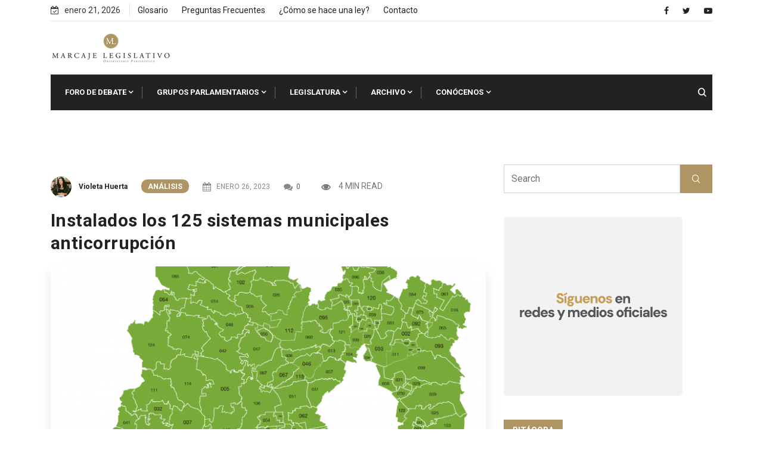

--- FILE ---
content_type: text/html; charset=UTF-8
request_url: https://marcajelegislativo.com/instalados-los-125-sistemas-municipales-anticorrupcion
body_size: 24243
content:
<!doctype html>
<html dir="ltr" lang="es" prefix="og: https://ogp.me/ns#">
<head>
	<meta charset="UTF-8">
	<meta name="viewport" content="width=device-width, initial-scale=1">
	<link rel="profile" href="https://gmpg.org/xfn/11">

	<title>Instalados los 125 sistemas municipales anticorrupción - Marcaje Legislativo</title>
<style>
#wpadminbar #wp-admin-bar-wccp_free_top_button .ab-icon:before {
	content: "\f160";
	color: #02CA02;
	top: 3px;
}
#wpadminbar #wp-admin-bar-wccp_free_top_button .ab-icon {
	transform: rotate(45deg);
}
</style>
      
         
		<!-- All in One SEO 4.9.3 - aioseo.com -->
	<meta name="description" content="Los ayuntamientos mexiquenses tardaron cinco años y tres meses en instalar sus 125 sistemas municipales anticorrupción. Aún cuando desde la implementación del Sistema Estatal se estableció que el Estado de México sería el único en contemplar que dicho sistema se replicaría en cada ayuntamiento, diferentes administraciones hicieron caso omiso. Después de que en 2017 el" />
	<meta name="robots" content="max-image-preview:large" />
	<meta name="author" content="Violeta Huerta"/>
	<link rel="canonical" href="https://marcajelegislativo.com/instalados-los-125-sistemas-municipales-anticorrupcion" />
	<meta name="generator" content="All in One SEO (AIOSEO) 4.9.3" />
		<meta property="og:locale" content="es_MX" />
		<meta property="og:site_name" content="Marcaje Legislativo -" />
		<meta property="og:type" content="article" />
		<meta property="og:title" content="Instalados los 125 sistemas municipales anticorrupción - Marcaje Legislativo" />
		<meta property="og:description" content="Los ayuntamientos mexiquenses tardaron cinco años y tres meses en instalar sus 125 sistemas municipales anticorrupción. Aún cuando desde la implementación del Sistema Estatal se estableció que el Estado de México sería el único en contemplar que dicho sistema se replicaría en cada ayuntamiento, diferentes administraciones hicieron caso omiso. Después de que en 2017 el" />
		<meta property="og:url" content="https://marcajelegislativo.com/instalados-los-125-sistemas-municipales-anticorrupcion" />
		<meta property="og:image" content="https://marcajelegislativo.com/wp-content/uploads/2021/10/ML_Logo2022.png" />
		<meta property="og:image:secure_url" content="https://marcajelegislativo.com/wp-content/uploads/2021/10/ML_Logo2022.png" />
		<meta property="article:published_time" content="2023-01-26T06:47:54+00:00" />
		<meta property="article:modified_time" content="2023-01-26T16:45:54+00:00" />
		<meta name="twitter:card" content="summary" />
		<meta name="twitter:title" content="Instalados los 125 sistemas municipales anticorrupción - Marcaje Legislativo" />
		<meta name="twitter:description" content="Los ayuntamientos mexiquenses tardaron cinco años y tres meses en instalar sus 125 sistemas municipales anticorrupción. Aún cuando desde la implementación del Sistema Estatal se estableció que el Estado de México sería el único en contemplar que dicho sistema se replicaría en cada ayuntamiento, diferentes administraciones hicieron caso omiso. Después de que en 2017 el" />
		<meta name="twitter:image" content="https://marcajelegislativo.com/wp-content/uploads/2021/10/ML_Logo2022.png" />
		<script type="application/ld+json" class="aioseo-schema">
			{"@context":"https:\/\/schema.org","@graph":[{"@type":"BlogPosting","@id":"https:\/\/marcajelegislativo.com\/instalados-los-125-sistemas-municipales-anticorrupcion#blogposting","name":"Instalados los 125 sistemas municipales anticorrupci\u00f3n - Marcaje Legislativo","headline":"Instalados los 125 sistemas municipales anticorrupci\u00f3n","author":{"@id":"https:\/\/marcajelegislativo.com\/author\/violeta#author"},"publisher":{"@id":"https:\/\/marcajelegislativo.com\/#organization"},"image":{"@type":"ImageObject","url":"https:\/\/marcajelegislativo.com\/wp-content\/uploads\/2023\/01\/Mapa-125-SMA-Enero.png","width":2485,"height":2493},"datePublished":"2023-01-26T00:47:54-06:00","dateModified":"2023-01-26T10:45:54-06:00","inLanguage":"es-MX","mainEntityOfPage":{"@id":"https:\/\/marcajelegislativo.com\/instalados-los-125-sistemas-municipales-anticorrupcion#webpage"},"isPartOf":{"@id":"https:\/\/marcajelegislativo.com\/instalados-los-125-sistemas-municipales-anticorrupcion#webpage"},"articleSection":"An\u00e1lisis, Anticorrupci\u00f3n, CPC, edomex, Ley Anticorrupci\u00f3n, municipios, Sistema, sistemas municipales, Galer\u00eda"},{"@type":"BreadcrumbList","@id":"https:\/\/marcajelegislativo.com\/instalados-los-125-sistemas-municipales-anticorrupcion#breadcrumblist","itemListElement":[{"@type":"ListItem","@id":"https:\/\/marcajelegislativo.com#listItem","position":1,"name":"Inicio","item":"https:\/\/marcajelegislativo.com","nextItem":{"@type":"ListItem","@id":"https:\/\/marcajelegislativo.com\/category\/analisis#listItem","name":"An\u00e1lisis"}},{"@type":"ListItem","@id":"https:\/\/marcajelegislativo.com\/category\/analisis#listItem","position":2,"name":"An\u00e1lisis","item":"https:\/\/marcajelegislativo.com\/category\/analisis","nextItem":{"@type":"ListItem","@id":"https:\/\/marcajelegislativo.com\/instalados-los-125-sistemas-municipales-anticorrupcion#listItem","name":"Instalados los 125 sistemas municipales anticorrupci\u00f3n"},"previousItem":{"@type":"ListItem","@id":"https:\/\/marcajelegislativo.com#listItem","name":"Inicio"}},{"@type":"ListItem","@id":"https:\/\/marcajelegislativo.com\/instalados-los-125-sistemas-municipales-anticorrupcion#listItem","position":3,"name":"Instalados los 125 sistemas municipales anticorrupci\u00f3n","previousItem":{"@type":"ListItem","@id":"https:\/\/marcajelegislativo.com\/category\/analisis#listItem","name":"An\u00e1lisis"}}]},{"@type":"Organization","@id":"https:\/\/marcajelegislativo.com\/#organization","name":"Marcaje Legislativo","url":"https:\/\/marcajelegislativo.com\/","logo":{"@type":"ImageObject","url":"https:\/\/marcajelegislativo.com\/wp-content\/uploads\/2021\/10\/ML_Logo2022.png","@id":"https:\/\/marcajelegislativo.com\/instalados-los-125-sistemas-municipales-anticorrupcion\/#organizationLogo","width":202,"height":49},"image":{"@id":"https:\/\/marcajelegislativo.com\/instalados-los-125-sistemas-municipales-anticorrupcion\/#organizationLogo"}},{"@type":"Person","@id":"https:\/\/marcajelegislativo.com\/author\/violeta#author","url":"https:\/\/marcajelegislativo.com\/author\/violeta","name":"Violeta Huerta"},{"@type":"WebPage","@id":"https:\/\/marcajelegislativo.com\/instalados-los-125-sistemas-municipales-anticorrupcion#webpage","url":"https:\/\/marcajelegislativo.com\/instalados-los-125-sistemas-municipales-anticorrupcion","name":"Instalados los 125 sistemas municipales anticorrupci\u00f3n - Marcaje Legislativo","description":"Los ayuntamientos mexiquenses tardaron cinco a\u00f1os y tres meses en instalar sus 125 sistemas municipales anticorrupci\u00f3n. A\u00fan cuando desde la implementaci\u00f3n del Sistema Estatal se estableci\u00f3 que el Estado de M\u00e9xico ser\u00eda el \u00fanico en contemplar que dicho sistema se replicar\u00eda en cada ayuntamiento, diferentes administraciones hicieron caso omiso. Despu\u00e9s de que en 2017 el","inLanguage":"es-MX","isPartOf":{"@id":"https:\/\/marcajelegislativo.com\/#website"},"breadcrumb":{"@id":"https:\/\/marcajelegislativo.com\/instalados-los-125-sistemas-municipales-anticorrupcion#breadcrumblist"},"author":{"@id":"https:\/\/marcajelegislativo.com\/author\/violeta#author"},"creator":{"@id":"https:\/\/marcajelegislativo.com\/author\/violeta#author"},"image":{"@type":"ImageObject","url":"https:\/\/marcajelegislativo.com\/wp-content\/uploads\/2023\/01\/Mapa-125-SMA-Enero.png","@id":"https:\/\/marcajelegislativo.com\/instalados-los-125-sistemas-municipales-anticorrupcion\/#mainImage","width":2485,"height":2493},"primaryImageOfPage":{"@id":"https:\/\/marcajelegislativo.com\/instalados-los-125-sistemas-municipales-anticorrupcion#mainImage"},"datePublished":"2023-01-26T00:47:54-06:00","dateModified":"2023-01-26T10:45:54-06:00"},{"@type":"WebSite","@id":"https:\/\/marcajelegislativo.com\/#website","url":"https:\/\/marcajelegislativo.com\/","name":"Marcaje Legislativo","inLanguage":"es-MX","publisher":{"@id":"https:\/\/marcajelegislativo.com\/#organization"}}]}
		</script>
		<!-- All in One SEO -->

<link rel='dns-prefetch' href='//www.googletagmanager.com' />
<link rel='dns-prefetch' href='//fonts.googleapis.com' />
<link rel="alternate" type="application/rss+xml" title="Marcaje Legislativo &raquo; Feed" href="https://marcajelegislativo.com/feed" />
<link rel="alternate" type="application/rss+xml" title="Marcaje Legislativo &raquo; RSS de los comentarios" href="https://marcajelegislativo.com/comments/feed" />
<link rel="alternate" type="application/rss+xml" title="Marcaje Legislativo &raquo; Instalados los 125 sistemas municipales anticorrupción RSS de los comentarios" href="https://marcajelegislativo.com/instalados-los-125-sistemas-municipales-anticorrupcion/feed" />
<link rel="alternate" title="oEmbed (JSON)" type="application/json+oembed" href="https://marcajelegislativo.com/wp-json/oembed/1.0/embed?url=https%3A%2F%2Fmarcajelegislativo.com%2Finstalados-los-125-sistemas-municipales-anticorrupcion" />
<link rel="alternate" title="oEmbed (XML)" type="text/xml+oembed" href="https://marcajelegislativo.com/wp-json/oembed/1.0/embed?url=https%3A%2F%2Fmarcajelegislativo.com%2Finstalados-los-125-sistemas-municipales-anticorrupcion&#038;format=xml" />
<style id='wp-img-auto-sizes-contain-inline-css' type='text/css'>
img:is([sizes=auto i],[sizes^="auto," i]){contain-intrinsic-size:3000px 1500px}
/*# sourceURL=wp-img-auto-sizes-contain-inline-css */
</style>
<style id='wp-emoji-styles-inline-css' type='text/css'>

	img.wp-smiley, img.emoji {
		display: inline !important;
		border: none !important;
		box-shadow: none !important;
		height: 1em !important;
		width: 1em !important;
		margin: 0 0.07em !important;
		vertical-align: -0.1em !important;
		background: none !important;
		padding: 0 !important;
	}
/*# sourceURL=wp-emoji-styles-inline-css */
</style>
<link rel='stylesheet' id='wp-block-library-css' href='https://marcajelegislativo.com/wp-includes/css/dist/block-library/style.min.css?ver=6.9' type='text/css' media='all' />
<style id='global-styles-inline-css' type='text/css'>
:root{--wp--preset--aspect-ratio--square: 1;--wp--preset--aspect-ratio--4-3: 4/3;--wp--preset--aspect-ratio--3-4: 3/4;--wp--preset--aspect-ratio--3-2: 3/2;--wp--preset--aspect-ratio--2-3: 2/3;--wp--preset--aspect-ratio--16-9: 16/9;--wp--preset--aspect-ratio--9-16: 9/16;--wp--preset--color--black: #000000;--wp--preset--color--cyan-bluish-gray: #abb8c3;--wp--preset--color--white: #ffffff;--wp--preset--color--pale-pink: #f78da7;--wp--preset--color--vivid-red: #cf2e2e;--wp--preset--color--luminous-vivid-orange: #ff6900;--wp--preset--color--luminous-vivid-amber: #fcb900;--wp--preset--color--light-green-cyan: #7bdcb5;--wp--preset--color--vivid-green-cyan: #00d084;--wp--preset--color--pale-cyan-blue: #8ed1fc;--wp--preset--color--vivid-cyan-blue: #0693e3;--wp--preset--color--vivid-purple: #9b51e0;--wp--preset--gradient--vivid-cyan-blue-to-vivid-purple: linear-gradient(135deg,rgb(6,147,227) 0%,rgb(155,81,224) 100%);--wp--preset--gradient--light-green-cyan-to-vivid-green-cyan: linear-gradient(135deg,rgb(122,220,180) 0%,rgb(0,208,130) 100%);--wp--preset--gradient--luminous-vivid-amber-to-luminous-vivid-orange: linear-gradient(135deg,rgb(252,185,0) 0%,rgb(255,105,0) 100%);--wp--preset--gradient--luminous-vivid-orange-to-vivid-red: linear-gradient(135deg,rgb(255,105,0) 0%,rgb(207,46,46) 100%);--wp--preset--gradient--very-light-gray-to-cyan-bluish-gray: linear-gradient(135deg,rgb(238,238,238) 0%,rgb(169,184,195) 100%);--wp--preset--gradient--cool-to-warm-spectrum: linear-gradient(135deg,rgb(74,234,220) 0%,rgb(151,120,209) 20%,rgb(207,42,186) 40%,rgb(238,44,130) 60%,rgb(251,105,98) 80%,rgb(254,248,76) 100%);--wp--preset--gradient--blush-light-purple: linear-gradient(135deg,rgb(255,206,236) 0%,rgb(152,150,240) 100%);--wp--preset--gradient--blush-bordeaux: linear-gradient(135deg,rgb(254,205,165) 0%,rgb(254,45,45) 50%,rgb(107,0,62) 100%);--wp--preset--gradient--luminous-dusk: linear-gradient(135deg,rgb(255,203,112) 0%,rgb(199,81,192) 50%,rgb(65,88,208) 100%);--wp--preset--gradient--pale-ocean: linear-gradient(135deg,rgb(255,245,203) 0%,rgb(182,227,212) 50%,rgb(51,167,181) 100%);--wp--preset--gradient--electric-grass: linear-gradient(135deg,rgb(202,248,128) 0%,rgb(113,206,126) 100%);--wp--preset--gradient--midnight: linear-gradient(135deg,rgb(2,3,129) 0%,rgb(40,116,252) 100%);--wp--preset--font-size--small: 13px;--wp--preset--font-size--medium: 20px;--wp--preset--font-size--large: 36px;--wp--preset--font-size--x-large: 42px;--wp--preset--spacing--20: 0.44rem;--wp--preset--spacing--30: 0.67rem;--wp--preset--spacing--40: 1rem;--wp--preset--spacing--50: 1.5rem;--wp--preset--spacing--60: 2.25rem;--wp--preset--spacing--70: 3.38rem;--wp--preset--spacing--80: 5.06rem;--wp--preset--shadow--natural: 6px 6px 9px rgba(0, 0, 0, 0.2);--wp--preset--shadow--deep: 12px 12px 50px rgba(0, 0, 0, 0.4);--wp--preset--shadow--sharp: 6px 6px 0px rgba(0, 0, 0, 0.2);--wp--preset--shadow--outlined: 6px 6px 0px -3px rgb(255, 255, 255), 6px 6px rgb(0, 0, 0);--wp--preset--shadow--crisp: 6px 6px 0px rgb(0, 0, 0);}:where(.is-layout-flex){gap: 0.5em;}:where(.is-layout-grid){gap: 0.5em;}body .is-layout-flex{display: flex;}.is-layout-flex{flex-wrap: wrap;align-items: center;}.is-layout-flex > :is(*, div){margin: 0;}body .is-layout-grid{display: grid;}.is-layout-grid > :is(*, div){margin: 0;}:where(.wp-block-columns.is-layout-flex){gap: 2em;}:where(.wp-block-columns.is-layout-grid){gap: 2em;}:where(.wp-block-post-template.is-layout-flex){gap: 1.25em;}:where(.wp-block-post-template.is-layout-grid){gap: 1.25em;}.has-black-color{color: var(--wp--preset--color--black) !important;}.has-cyan-bluish-gray-color{color: var(--wp--preset--color--cyan-bluish-gray) !important;}.has-white-color{color: var(--wp--preset--color--white) !important;}.has-pale-pink-color{color: var(--wp--preset--color--pale-pink) !important;}.has-vivid-red-color{color: var(--wp--preset--color--vivid-red) !important;}.has-luminous-vivid-orange-color{color: var(--wp--preset--color--luminous-vivid-orange) !important;}.has-luminous-vivid-amber-color{color: var(--wp--preset--color--luminous-vivid-amber) !important;}.has-light-green-cyan-color{color: var(--wp--preset--color--light-green-cyan) !important;}.has-vivid-green-cyan-color{color: var(--wp--preset--color--vivid-green-cyan) !important;}.has-pale-cyan-blue-color{color: var(--wp--preset--color--pale-cyan-blue) !important;}.has-vivid-cyan-blue-color{color: var(--wp--preset--color--vivid-cyan-blue) !important;}.has-vivid-purple-color{color: var(--wp--preset--color--vivid-purple) !important;}.has-black-background-color{background-color: var(--wp--preset--color--black) !important;}.has-cyan-bluish-gray-background-color{background-color: var(--wp--preset--color--cyan-bluish-gray) !important;}.has-white-background-color{background-color: var(--wp--preset--color--white) !important;}.has-pale-pink-background-color{background-color: var(--wp--preset--color--pale-pink) !important;}.has-vivid-red-background-color{background-color: var(--wp--preset--color--vivid-red) !important;}.has-luminous-vivid-orange-background-color{background-color: var(--wp--preset--color--luminous-vivid-orange) !important;}.has-luminous-vivid-amber-background-color{background-color: var(--wp--preset--color--luminous-vivid-amber) !important;}.has-light-green-cyan-background-color{background-color: var(--wp--preset--color--light-green-cyan) !important;}.has-vivid-green-cyan-background-color{background-color: var(--wp--preset--color--vivid-green-cyan) !important;}.has-pale-cyan-blue-background-color{background-color: var(--wp--preset--color--pale-cyan-blue) !important;}.has-vivid-cyan-blue-background-color{background-color: var(--wp--preset--color--vivid-cyan-blue) !important;}.has-vivid-purple-background-color{background-color: var(--wp--preset--color--vivid-purple) !important;}.has-black-border-color{border-color: var(--wp--preset--color--black) !important;}.has-cyan-bluish-gray-border-color{border-color: var(--wp--preset--color--cyan-bluish-gray) !important;}.has-white-border-color{border-color: var(--wp--preset--color--white) !important;}.has-pale-pink-border-color{border-color: var(--wp--preset--color--pale-pink) !important;}.has-vivid-red-border-color{border-color: var(--wp--preset--color--vivid-red) !important;}.has-luminous-vivid-orange-border-color{border-color: var(--wp--preset--color--luminous-vivid-orange) !important;}.has-luminous-vivid-amber-border-color{border-color: var(--wp--preset--color--luminous-vivid-amber) !important;}.has-light-green-cyan-border-color{border-color: var(--wp--preset--color--light-green-cyan) !important;}.has-vivid-green-cyan-border-color{border-color: var(--wp--preset--color--vivid-green-cyan) !important;}.has-pale-cyan-blue-border-color{border-color: var(--wp--preset--color--pale-cyan-blue) !important;}.has-vivid-cyan-blue-border-color{border-color: var(--wp--preset--color--vivid-cyan-blue) !important;}.has-vivid-purple-border-color{border-color: var(--wp--preset--color--vivid-purple) !important;}.has-vivid-cyan-blue-to-vivid-purple-gradient-background{background: var(--wp--preset--gradient--vivid-cyan-blue-to-vivid-purple) !important;}.has-light-green-cyan-to-vivid-green-cyan-gradient-background{background: var(--wp--preset--gradient--light-green-cyan-to-vivid-green-cyan) !important;}.has-luminous-vivid-amber-to-luminous-vivid-orange-gradient-background{background: var(--wp--preset--gradient--luminous-vivid-amber-to-luminous-vivid-orange) !important;}.has-luminous-vivid-orange-to-vivid-red-gradient-background{background: var(--wp--preset--gradient--luminous-vivid-orange-to-vivid-red) !important;}.has-very-light-gray-to-cyan-bluish-gray-gradient-background{background: var(--wp--preset--gradient--very-light-gray-to-cyan-bluish-gray) !important;}.has-cool-to-warm-spectrum-gradient-background{background: var(--wp--preset--gradient--cool-to-warm-spectrum) !important;}.has-blush-light-purple-gradient-background{background: var(--wp--preset--gradient--blush-light-purple) !important;}.has-blush-bordeaux-gradient-background{background: var(--wp--preset--gradient--blush-bordeaux) !important;}.has-luminous-dusk-gradient-background{background: var(--wp--preset--gradient--luminous-dusk) !important;}.has-pale-ocean-gradient-background{background: var(--wp--preset--gradient--pale-ocean) !important;}.has-electric-grass-gradient-background{background: var(--wp--preset--gradient--electric-grass) !important;}.has-midnight-gradient-background{background: var(--wp--preset--gradient--midnight) !important;}.has-small-font-size{font-size: var(--wp--preset--font-size--small) !important;}.has-medium-font-size{font-size: var(--wp--preset--font-size--medium) !important;}.has-large-font-size{font-size: var(--wp--preset--font-size--large) !important;}.has-x-large-font-size{font-size: var(--wp--preset--font-size--x-large) !important;}
/*# sourceURL=global-styles-inline-css */
</style>

<style id='classic-theme-styles-inline-css' type='text/css'>
/*! This file is auto-generated */
.wp-block-button__link{color:#fff;background-color:#32373c;border-radius:9999px;box-shadow:none;text-decoration:none;padding:calc(.667em + 2px) calc(1.333em + 2px);font-size:1.125em}.wp-block-file__button{background:#32373c;color:#fff;text-decoration:none}
/*# sourceURL=/wp-includes/css/classic-themes.min.css */
</style>
<link rel='stylesheet' id='my-youtube-playlist-css-css' href='https://marcajelegislativo.com/wp-content/plugins/my-youtube-playlist/myYoutubePlaylist.css?ver=6.9' type='text/css' media='all' />
<link rel='stylesheet' id='rt-fontawsome-css' href='https://marcajelegislativo.com/wp-content/plugins/the-post-grid/assets/vendor/font-awesome/css/font-awesome.min.css?ver=7.8.8' type='text/css' media='all' />
<link rel='stylesheet' id='rt-tpg-css' href='https://marcajelegislativo.com/wp-content/plugins/the-post-grid/assets/css/thepostgrid.min.css?ver=7.8.8' type='text/css' media='all' />
<style id='wpxpo-global-style-inline-css' type='text/css'>
:root {
			--preset-color1: #037fff;
			--preset-color2: #026fe0;
			--preset-color3: #071323;
			--preset-color4: #132133;
			--preset-color5: #34495e;
			--preset-color6: #787676;
			--preset-color7: #f0f2f3;
			--preset-color8: #f8f9fa;
			--preset-color9: #ffffff;
		}{}
/*# sourceURL=wpxpo-global-style-inline-css */
</style>
<style id='ultp-preset-colors-style-inline-css' type='text/css'>
:root { --postx_preset_Base_1_color: #f4f4ff; --postx_preset_Base_2_color: #dddff8; --postx_preset_Base_3_color: #B4B4D6; --postx_preset_Primary_color: #3323f0; --postx_preset_Secondary_color: #4a5fff; --postx_preset_Tertiary_color: #FFFFFF; --postx_preset_Contrast_3_color: #545472; --postx_preset_Contrast_2_color: #262657; --postx_preset_Contrast_1_color: #10102e; --postx_preset_Over_Primary_color: #ffffff;  }
/*# sourceURL=ultp-preset-colors-style-inline-css */
</style>
<style id='ultp-preset-gradient-style-inline-css' type='text/css'>
:root { --postx_preset_Primary_to_Secondary_to_Right_gradient: linear-gradient(90deg, var(--postx_preset_Primary_color) 0%, var(--postx_preset_Secondary_color) 100%); --postx_preset_Primary_to_Secondary_to_Bottom_gradient: linear-gradient(180deg, var(--postx_preset_Primary_color) 0%, var(--postx_preset_Secondary_color) 100%); --postx_preset_Secondary_to_Primary_to_Right_gradient: linear-gradient(90deg, var(--postx_preset_Secondary_color) 0%, var(--postx_preset_Primary_color) 100%); --postx_preset_Secondary_to_Primary_to_Bottom_gradient: linear-gradient(180deg, var(--postx_preset_Secondary_color) 0%, var(--postx_preset_Primary_color) 100%); --postx_preset_Cold_Evening_gradient: linear-gradient(0deg, rgb(12, 52, 131) 0%, rgb(162, 182, 223) 100%, rgb(107, 140, 206) 100%, rgb(162, 182, 223) 100%); --postx_preset_Purple_Division_gradient: linear-gradient(0deg, rgb(112, 40, 228) 0%, rgb(229, 178, 202) 100%); --postx_preset_Over_Sun_gradient: linear-gradient(60deg, rgb(171, 236, 214) 0%, rgb(251, 237, 150) 100%); --postx_preset_Morning_Salad_gradient: linear-gradient(-255deg, rgb(183, 248, 219) 0%, rgb(80, 167, 194) 100%); --postx_preset_Fabled_Sunset_gradient: linear-gradient(-270deg, rgb(35, 21, 87) 0%, rgb(68, 16, 122) 29%, rgb(255, 19, 97) 67%, rgb(255, 248, 0) 100%);  }
/*# sourceURL=ultp-preset-gradient-style-inline-css */
</style>
<style id='ultp-preset-typo-style-inline-css' type='text/css'>
:root { --postx_preset_Heading_typo_font_family: Helvetica; --postx_preset_Heading_typo_font_family_type: sans-serif; --postx_preset_Heading_typo_font_weight: 600; --postx_preset_Heading_typo_text_transform: capitalize; --postx_preset_Body_and_Others_typo_font_family: Helvetica; --postx_preset_Body_and_Others_typo_font_family_type: sans-serif; --postx_preset_Body_and_Others_typo_font_weight: 400; --postx_preset_Body_and_Others_typo_text_transform: lowercase; --postx_preset_body_typo_font_size_lg: 16px; --postx_preset_paragraph_1_typo_font_size_lg: 12px; --postx_preset_paragraph_2_typo_font_size_lg: 12px; --postx_preset_paragraph_3_typo_font_size_lg: 12px; --postx_preset_heading_h1_typo_font_size_lg: 42px; --postx_preset_heading_h2_typo_font_size_lg: 36px; --postx_preset_heading_h3_typo_font_size_lg: 30px; --postx_preset_heading_h4_typo_font_size_lg: 24px; --postx_preset_heading_h5_typo_font_size_lg: 20px; --postx_preset_heading_h6_typo_font_size_lg: 16px; }
/*# sourceURL=ultp-preset-typo-style-inline-css */
</style>
<link rel='stylesheet' id='xs-front-style-css' href='https://marcajelegislativo.com/wp-content/plugins/wp-social/assets/css/frontend.css?ver=3.1.6' type='text/css' media='all' />
<link rel='stylesheet' id='xs_login_font_login_css-css' href='https://marcajelegislativo.com/wp-content/plugins/wp-social/assets/css/font-icon.css?ver=3.1.6' type='text/css' media='all' />
<link rel='stylesheet' id='bootstrap-css' href='https://marcajelegislativo.com/wp-content/themes/newseqo/assets/css/bootstrap.min.css?ver=2.1.1' type='text/css' media='all' />
<link rel='stylesheet' id='font-awesome-css' href='https://marcajelegislativo.com/wp-content/plugins/elementor/assets/lib/font-awesome/css/font-awesome.min.css?ver=4.7.0' type='text/css' media='all' />
<link rel='stylesheet' id='icofont-css' href='https://marcajelegislativo.com/wp-content/themes/newseqo/assets/css/icofont.css?ver=2.1.1' type='text/css' media='all' />
<link rel='stylesheet' id='owl-carousel-min-css' href='https://marcajelegislativo.com/wp-content/themes/newseqo/assets/css/owl.carousel.min.css?ver=2.1.1' type='text/css' media='all' />
<link rel='stylesheet' id='owl-theme-default-css' href='https://marcajelegislativo.com/wp-content/themes/newseqo/assets/css/owl.theme.default.min.css?ver=2.1.1' type='text/css' media='all' />
<link rel='stylesheet' id='magnific-popup-css' href='https://marcajelegislativo.com/wp-content/themes/newseqo/assets/css/magnific-popup.css?ver=2.1.1' type='text/css' media='all' />
<link rel='stylesheet' id='mCustomScrollbar-css' href='https://marcajelegislativo.com/wp-content/themes/newseqo/assets/css/jquery.mCustomScrollbar.css?ver=2.1.1' type='text/css' media='all' />
<link rel='stylesheet' id='newseqo-gutenberg-styles-css' href='https://marcajelegislativo.com/wp-content/themes/newseqo/assets/css/gutenberg-custom.css?ver=2.1.1' type='text/css' media='all' />
<link rel='stylesheet' id='newseqo-master-css' href='https://marcajelegislativo.com/wp-content/themes/newseqo/assets/css/master.css?ver=2.1.1' type='text/css' media='all' />
<style id='newseqo-master-inline-css' type='text/css'>

            .logo-area .site-title a , .logo-area .site-desc{
               color:#000000;
            }
            
            .entry-header .entry-title a, .widget-title ,
            .post-title a ,h1,h2,h3,h4,h5,h6 {
               color:#101010;
            }
            .tranding-bar .trending-slide .trending-title,
            .tranding-bar .trending-slide .trending-title i{
               color: #eb1c23;
            }

            .tranding-bar .trending-slide .post-title a {
                  color: #ffffff;
               }
               .tranding-bar .trending-slide {
                  background: #eb1c23;
               }
            .entry-header .entry-title a:hover,
            .sidebar ul li a:hover, .xs-footer-section ul li a:hover,
            .btn:hover,
            a:hover,
            .blog-single .post-meta li a:hover,
            .post-navigation h3:hover, .post-navigation span:hover ,
            .header .navbar-light .navbar-nav li.active > a,
            .header .navbar-light .navbar-nav li a:hover,
            .post-title a:hover,
            .category-layout2 .entry-blog-summery .readmore-btn:hover,
            a

            {
               color:  #ae9563;
            } 
            .tag-lists a:hover, .tagcloud a:hover,
            .sticky.post .meta-featured-post,
            .widget-title:before,
            .btn ,
            .block-title.title-border .title-bg,
            .block-title.title-border .title-bg::before ,
            .owl-next, .owl-prev,
            a.post-cat,
            .header.dark-header .header-wrapper .navbar-light .navbar-nav > li.active, .header.dark-header .header-wrapper .navbar-light .navbar-nav > li:hover,
            .sidebar .widget .widget-header .widget-title,
            .wp-block-image figure figcaption, .wp-block-image figcaption,
            .not-found .input-group-btn,
            .header .navbar-light .navbar-nav > li.active > a:before,
            .header.dark-header .header-wrapper .navbar-light .navbar-nav > li.active::before, .header.dark-header .header-wrapper .navbar-light .navbar-nav > li:hover::before,
            .BackTo,
            .header.header-solid .nav-search-area a,
            .xs-footer-section .widget.widget_search .input-group-btn, .sidebar .widget.widget_search .input-group-btn,
            .blog-single .tag-lists span{
               background:#ae9563;
            }
            .tag-lists a:hover, .tagcloud a:hover,
            .sidebar .widget .widget-header,
            .not-found .input-group-btn{
               border-color: #ae9563;
            }
            .block-title.title-border .title-bg::after{
               border-left-color: #ae9563;
            }
            .block-title.title-border{
               border-bottom-color: #ae9563;
            }
            .copyright-area{
                     background: #222222;
                     padding-top: 20px;
                     padding-bottom: 1px;
            }
            .copyright-area{
               color:  #ffffff;
            }
            
            body{
               background:#ffffff;
            
            } 
             body {
               
                     font-family:"Roboto";
                  }
                h1 {
                  font-family:"Roboto";
               }
             h2 {
                  font-family:"Roboto";
               }
              h3 {
                  font-family:"Roboto";
               }
              h4 {
                  font-family:"Roboto";
               }
            
/*# sourceURL=newseqo-master-inline-css */
</style>
<link rel='stylesheet' id='tablepress-default-css' href='https://marcajelegislativo.com/wp-content/plugins/tablepress/css/build/default.css?ver=3.2.6' type='text/css' media='all' />
<link rel='stylesheet' id='ekit-widget-styles-css' href='https://marcajelegislativo.com/wp-content/plugins/elementskit-lite/widgets/init/assets/css/widget-styles.css?ver=3.7.8' type='text/css' media='all' />
<link rel='stylesheet' id='ekit-responsive-css' href='https://marcajelegislativo.com/wp-content/plugins/elementskit-lite/widgets/init/assets/css/responsive.css?ver=3.7.8' type='text/css' media='all' />
<link rel='stylesheet' id='google-fonts-css' href='https://fonts.googleapis.com/css?family=Roboto%3A400%2C700%2C900&#038;ver=6.9' type='text/css' media='all' />
<script type="text/javascript" src="https://marcajelegislativo.com/wp-includes/js/jquery/jquery.min.js?ver=3.7.1" id="jquery-core-js"></script>
<script type="text/javascript" src="https://marcajelegislativo.com/wp-includes/js/jquery/jquery-migrate.min.js?ver=3.4.1" id="jquery-migrate-js"></script>
<script type="text/javascript" src="https://marcajelegislativo.com/wp-content/plugins/my-youtube-playlist/myYoutubePlaylist.js?ver=6.9" id="my-youtube-playlist-js-js"></script>
<script type="text/javascript" id="xs_front_main_js-js-extra">
/* <![CDATA[ */
var rest_config = {"rest_url":"https://marcajelegislativo.com/wp-json/","nonce":"0ab20898b7","insta_enabled":""};
//# sourceURL=xs_front_main_js-js-extra
/* ]]> */
</script>
<script type="text/javascript" src="https://marcajelegislativo.com/wp-content/plugins/wp-social/assets/js/front-main.js?ver=3.1.6" id="xs_front_main_js-js"></script>
<script type="text/javascript" id="xs_social_custom-js-extra">
/* <![CDATA[ */
var rest_api_conf = {"siteurl":"https://marcajelegislativo.com","nonce":"0ab20898b7","root":"https://marcajelegislativo.com/wp-json/"};
var wsluFrontObj = {"resturl":"https://marcajelegislativo.com/wp-json/","rest_nonce":"0ab20898b7"};
//# sourceURL=xs_social_custom-js-extra
/* ]]> */
</script>
<script type="text/javascript" src="https://marcajelegislativo.com/wp-content/plugins/wp-social/assets/js/social-front.js?ver=3.1.6" id="xs_social_custom-js"></script>

<!-- Google tag (gtag.js) snippet added by Site Kit -->
<!-- Fragmento de código de Google Analytics añadido por Site Kit -->
<script type="text/javascript" src="https://www.googletagmanager.com/gtag/js?id=GT-W6XP5KF" id="google_gtagjs-js" async></script>
<script type="text/javascript" id="google_gtagjs-js-after">
/* <![CDATA[ */
window.dataLayer = window.dataLayer || [];function gtag(){dataLayer.push(arguments);}
gtag("set","linker",{"domains":["marcajelegislativo.com"]});
gtag("js", new Date());
gtag("set", "developer_id.dZTNiMT", true);
gtag("config", "GT-W6XP5KF");
//# sourceURL=google_gtagjs-js-after
/* ]]> */
</script>
<link rel="https://api.w.org/" href="https://marcajelegislativo.com/wp-json/" /><link rel="alternate" title="JSON" type="application/json" href="https://marcajelegislativo.com/wp-json/wp/v2/posts/9246" /><link rel="EditURI" type="application/rsd+xml" title="RSD" href="https://marcajelegislativo.com/xmlrpc.php?rsd" />
<meta name="generator" content="WordPress 6.9" />
<link rel='shortlink' href='https://marcajelegislativo.com/?p=9246' />

<!-- This site is using AdRotate v5.17.2 to display their advertisements - https://ajdg.solutions/ -->
<!-- AdRotate CSS -->
<style type="text/css" media="screen">
	.g { margin:0px; padding:0px; overflow:hidden; line-height:1; zoom:1; }
	.g img { height:auto; }
	.g-col { position:relative; float:left; }
	.g-col:first-child { margin-left: 0; }
	.g-col:last-child { margin-right: 0; }
	.g-1 { min-width:5px; max-width:1980px; margin: 0 auto; }
	.b-1 { margin:5px; }
	.g-5 { min-width:0px; max-width:900px; }
	.b-5 { margin:0px; }
	.g-8 { min-width:5px; max-width:738px; margin: 0 auto; }
	.b-8 { margin:5px; }
	@media only screen and (max-width: 480px) {
		.g-col, .g-dyn, .g-single { width:100%; margin-left:0; margin-right:0; }
	}
</style>
<!-- /AdRotate CSS -->

<meta name="generator" content="Site Kit by Google 1.170.0" />        <style>
            :root {
                --tpg-primary-color: #0d6efd;
                --tpg-secondary-color: #0654c4;
                --tpg-primary-light: #c4d0ff
            }

                        body .rt-tpg-container .rt-loading,
            body #bottom-script-loader .rt-ball-clip-rotate {
                color: #0367bf !important;
            }

                    </style>
		<script id="wpcp_disable_selection" type="text/javascript">
var image_save_msg='You are not allowed to save images!';
	var no_menu_msg='Context Menu disabled!';
	var smessage = "Marcaje Legislativo - Derechos Reservados 2019";

function disableEnterKey(e)
{
	var elemtype = e.target.tagName;
	
	elemtype = elemtype.toUpperCase();
	
	if (elemtype == "TEXT" || elemtype == "TEXTAREA" || elemtype == "INPUT" || elemtype == "PASSWORD" || elemtype == "SELECT" || elemtype == "OPTION" || elemtype == "EMBED")
	{
		elemtype = 'TEXT';
	}
	
	if (e.ctrlKey){
     var key;
     if(window.event)
          key = window.event.keyCode;     //IE
     else
          key = e.which;     //firefox (97)
    //if (key != 17) alert(key);
     if (elemtype!= 'TEXT' && (key == 97 || key == 65 || key == 67 || key == 99 || key == 88 || key == 120 || key == 26 || key == 85  || key == 86 || key == 83 || key == 43 || key == 73))
     {
		if(wccp_free_iscontenteditable(e)) return true;
		show_wpcp_message('You are not allowed to copy content or view source');
		return false;
     }else
     	return true;
     }
}


/*For contenteditable tags*/
function wccp_free_iscontenteditable(e)
{
	var e = e || window.event; // also there is no e.target property in IE. instead IE uses window.event.srcElement
  	
	var target = e.target || e.srcElement;

	var elemtype = e.target.nodeName;
	
	elemtype = elemtype.toUpperCase();
	
	var iscontenteditable = "false";
		
	if(typeof target.getAttribute!="undefined" ) iscontenteditable = target.getAttribute("contenteditable"); // Return true or false as string
	
	var iscontenteditable2 = false;
	
	if(typeof target.isContentEditable!="undefined" ) iscontenteditable2 = target.isContentEditable; // Return true or false as boolean

	if(target.parentElement.isContentEditable) iscontenteditable2 = true;
	
	if (iscontenteditable == "true" || iscontenteditable2 == true)
	{
		if(typeof target.style!="undefined" ) target.style.cursor = "text";
		
		return true;
	}
}

////////////////////////////////////
function disable_copy(e)
{	
	var e = e || window.event; // also there is no e.target property in IE. instead IE uses window.event.srcElement
	
	var elemtype = e.target.tagName;
	
	elemtype = elemtype.toUpperCase();
	
	if (elemtype == "TEXT" || elemtype == "TEXTAREA" || elemtype == "INPUT" || elemtype == "PASSWORD" || elemtype == "SELECT" || elemtype == "OPTION" || elemtype == "EMBED")
	{
		elemtype = 'TEXT';
	}
	
	if(wccp_free_iscontenteditable(e)) return true;
	
	var isSafari = /Safari/.test(navigator.userAgent) && /Apple Computer/.test(navigator.vendor);
	
	var checker_IMG = '';
	if (elemtype == "IMG" && checker_IMG == 'checked' && e.detail >= 2) {show_wpcp_message(alertMsg_IMG);return false;}
	if (elemtype != "TEXT")
	{
		if (smessage !== "" && e.detail == 2)
			show_wpcp_message(smessage);
		
		if (isSafari)
			return true;
		else
			return false;
	}	
}

//////////////////////////////////////////
function disable_copy_ie()
{
	var e = e || window.event;
	var elemtype = window.event.srcElement.nodeName;
	elemtype = elemtype.toUpperCase();
	if(wccp_free_iscontenteditable(e)) return true;
	if (elemtype == "IMG") {show_wpcp_message(alertMsg_IMG);return false;}
	if (elemtype != "TEXT" && elemtype != "TEXTAREA" && elemtype != "INPUT" && elemtype != "PASSWORD" && elemtype != "SELECT" && elemtype != "OPTION" && elemtype != "EMBED")
	{
		return false;
	}
}	
function reEnable()
{
	return true;
}
document.onkeydown = disableEnterKey;
document.onselectstart = disable_copy_ie;
if(navigator.userAgent.indexOf('MSIE')==-1)
{
	document.onmousedown = disable_copy;
	document.onclick = reEnable;
}
function disableSelection(target)
{
    //For IE This code will work
    if (typeof target.onselectstart!="undefined")
    target.onselectstart = disable_copy_ie;
    
    //For Firefox This code will work
    else if (typeof target.style.MozUserSelect!="undefined")
    {target.style.MozUserSelect="none";}
    
    //All other  (ie: Opera) This code will work
    else
    target.onmousedown=function(){return false}
    target.style.cursor = "default";
}
//Calling the JS function directly just after body load
window.onload = function(){disableSelection(document.body);};

//////////////////special for safari Start////////////////
var onlongtouch;
var timer;
var touchduration = 1000; //length of time we want the user to touch before we do something

var elemtype = "";
function touchstart(e) {
	var e = e || window.event;
  // also there is no e.target property in IE.
  // instead IE uses window.event.srcElement
  	var target = e.target || e.srcElement;
	
	elemtype = window.event.srcElement.nodeName;
	
	elemtype = elemtype.toUpperCase();
	
	if(!wccp_pro_is_passive()) e.preventDefault();
	if (!timer) {
		timer = setTimeout(onlongtouch, touchduration);
	}
}

function touchend() {
    //stops short touches from firing the event
    if (timer) {
        clearTimeout(timer);
        timer = null;
    }
	onlongtouch();
}

onlongtouch = function(e) { //this will clear the current selection if anything selected
	
	if (elemtype != "TEXT" && elemtype != "TEXTAREA" && elemtype != "INPUT" && elemtype != "PASSWORD" && elemtype != "SELECT" && elemtype != "EMBED" && elemtype != "OPTION")	
	{
		if (window.getSelection) {
			if (window.getSelection().empty) {  // Chrome
			window.getSelection().empty();
			} else if (window.getSelection().removeAllRanges) {  // Firefox
			window.getSelection().removeAllRanges();
			}
		} else if (document.selection) {  // IE?
			document.selection.empty();
		}
		return false;
	}
};

document.addEventListener("DOMContentLoaded", function(event) { 
    window.addEventListener("touchstart", touchstart, false);
    window.addEventListener("touchend", touchend, false);
});

function wccp_pro_is_passive() {

  var cold = false,
  hike = function() {};

  try {
	  const object1 = {};
  var aid = Object.defineProperty(object1, 'passive', {
  get() {cold = true}
  });
  window.addEventListener('test', hike, aid);
  window.removeEventListener('test', hike, aid);
  } catch (e) {}

  return cold;
}
/*special for safari End*/
</script>
<script id="wpcp_disable_Right_Click" type="text/javascript">
document.ondragstart = function() { return false;}
	function nocontext(e) {
	   return false;
	}
	document.oncontextmenu = nocontext;
</script>
<link rel="pingback" href="https://marcajelegislativo.com/xmlrpc.php"><meta name="generator" content="Elementor 3.24.8; features: e_font_icon_svg; settings: css_print_method-external, google_font-enabled, font_display-auto">
			<style>
				.e-con.e-parent:nth-of-type(n+4):not(.e-lazyloaded):not(.e-no-lazyload),
				.e-con.e-parent:nth-of-type(n+4):not(.e-lazyloaded):not(.e-no-lazyload) * {
					background-image: none !important;
				}
				@media screen and (max-height: 1024px) {
					.e-con.e-parent:nth-of-type(n+3):not(.e-lazyloaded):not(.e-no-lazyload),
					.e-con.e-parent:nth-of-type(n+3):not(.e-lazyloaded):not(.e-no-lazyload) * {
						background-image: none !important;
					}
				}
				@media screen and (max-height: 640px) {
					.e-con.e-parent:nth-of-type(n+2):not(.e-lazyloaded):not(.e-no-lazyload),
					.e-con.e-parent:nth-of-type(n+2):not(.e-lazyloaded):not(.e-no-lazyload) * {
						background-image: none !important;
					}
				}
			</style>
			</head>

<body class="wp-singular post-template-default single single-post postid-9246 single-format-gallery wp-custom-logo wp-theme-newseqo rttpg rttpg-7.8.8 radius-frontend rttpg-body-wrap postx-page none sidebar-active elementor-default elementor-kit-6017">



	<div id="page" class="site">
		<a class="skip-link screen-reader-text" href="#content">Skip to content</a>
			<div class="topbar">
		<div class="container">
			<div class="row text-md-left text-center">
				<div class="col-md-7 col-lg-8 xs-center">
					<div class="topbar-left-content">
						<ul class="top-info">
							<li> <i class="fa fa-calendar-check-o" aria-hidden="true"></i> 
								enero 21, 2026							</li>
						</ul>
						<ul id="menu-ml-top-bottom-menu" class="top-nav"><li id="menu-item-446" class="menu-item menu-item-type-post_type menu-item-object-page menu-item-446"><a href="https://marcajelegislativo.com/glosario">Glosario</a></li>
<li id="menu-item-445" class="menu-item menu-item-type-post_type menu-item-object-page menu-item-445"><a href="https://marcajelegislativo.com/preguntas-frecuentes">Preguntas Frecuentes</a></li>
<li id="menu-item-447" class="menu-item menu-item-type-post_type menu-item-object-page menu-item-447"><a href="https://marcajelegislativo.com/como-se-hace-una-ley">¿Cómo se hace una ley?</a></li>
<li id="menu-item-458" class="menu-item menu-item-type-post_type menu-item-object-page menu-item-458"><a href="https://marcajelegislativo.com/contacto">Contacto</a></li>
</ul>
					</div>
				</div>
				<div class="col-md-5 col-lg-4 align-self-center">
											<ul class="social-links text-md-right">
																<li>
										<a title="Facebook" href="https://www.facebook.com/MarcajeLegislativo">
											<span class="social-icon">
												<i class="fa fa-facebook"></i>
											</span>
										</a>
									</li>
																	<li>
										<a title="Twitter" href="https://twitter.com/Marcaje_Leg">
											<span class="social-icon">
												<i class="fa fa-twitter"></i>
											</span>
										</a>
									</li>
																	<li>
										<a title="Youtube" href="https://www.youtube.com/channel/UCPApoTw68heBtLM6Isp_5dg">
											<span class="social-icon">
												<i class="fa fa-youtube-play"></i>
											</span>
										</a>
									</li>
																					</ul>
									</div>
				<!-- end col -->
			</div>
			<div class="b-bottom"></div>
			<!-- end row -->
		</div>
		<!-- end container -->
	</div>

<div class="header-middle-area">
	<div class="container">
		<div class="row">
			<div class="col-md-3 align-self-center">
				<div class="logo-area">
											<a class="logo" href="https://marcajelegislativo.com/">
							<a href="https://marcajelegislativo.com/" class="custom-logo-link" rel="home"><img width="202" height="49" src="https://marcajelegislativo.com/wp-content/uploads/2021/10/ML_Logo2022.png" class="custom-logo" alt="Marcaje Legislativo" decoding="async" /></a>						</a>
									
				</div>
			</div>
			<!-- col end  -->
			<div class="col-md-9 d-none d-md-block">

				<div class="banner-img text-right">

									</div>

			</div>
			<!-- col end  -->
		</div>
	</div>
</div>
<header id="header" class="header header-classic">
	<div class=" header-wrapper  ">
		<div class="container">
			<nav class="navbar navbar-expand-lg navbar-light">
				<a class="logo d-none" href="https://marcajelegislativo.com/">
					<img class="img-fluid" src="https://marcajelegislativo.com/wp-content/themes/newseqo/assets/images/logo/logo-dark.png" alt="Marcaje Legislativo">
				</a>
				<button class="navbar-toggler" type="button" data-toggle="collapse" data-target="#primary-nav" aria-controls="primary-nav" aria-expanded="false" aria-label="Toggle navigation">
					<span class="navbar-toggler-icon"><i class="xts-icon xts-menu"></i></span>
				</button>
				<div id="primary-nav" class="collapse navbar-collapse justify-content-start"><ul id="main-menu" class="navbar-nav  main-menu"><li id="menu-item-409" class="menu-item menu-item-type-custom menu-item-object-custom menu-item-has-children menu-item-409 nav-item dropdown"><a href="#" class="nav-link dropdown-toggle" data-toggle="dropdown">Foro de Debate</a>
<ul class="dropdown-menu">
	<li id="menu-item-665" class="menu-item menu-item-type-taxonomy menu-item-object-category current-post-ancestor current-menu-parent current-post-parent menu-item-665 nav-item"><a href="https://marcajelegislativo.com/category/analisis" class=" dropdown-item">Análisis</a>	<li id="menu-item-667" class="menu-item menu-item-type-taxonomy menu-item-object-category menu-item-667 nav-item"><a href="https://marcajelegislativo.com/category/transparencia" class=" dropdown-item">Transparencia</a>	<li id="menu-item-666" class="menu-item menu-item-type-taxonomy menu-item-object-category menu-item-666 nav-item"><a href="https://marcajelegislativo.com/category/articulista" class=" dropdown-item">Articulista</a>	<li id="menu-item-2214" class="menu-item menu-item-type-taxonomy menu-item-object-category menu-item-2214 nav-item"><a href="https://marcajelegislativo.com/category/curules-y-politica" class=" dropdown-item">Curules y Política</a>	<li id="menu-item-5905" class="menu-item menu-item-type-taxonomy menu-item-object-category menu-item-5905 nav-item"><a href="https://marcajelegislativo.com/category/agenda" class=" dropdown-item">Agenda</a>	<li id="menu-item-8093" class="menu-item menu-item-type-taxonomy menu-item-object-category menu-item-8093 nav-item"><a href="https://marcajelegislativo.com/category/bitacora" class=" dropdown-item">Bitácora</a>	<li id="menu-item-13445" class="menu-item menu-item-type-taxonomy menu-item-object-category menu-item-13445 nav-item"><a href="https://marcajelegislativo.com/category/quiosko-judicial" class=" dropdown-item">Quiosco Judicial</a></ul>
</li>
<li id="menu-item-6993" class="menu-item menu-item-type-custom menu-item-object-custom menu-item-has-children menu-item-6993 nav-item dropdown"><a href="#" class="nav-link dropdown-toggle" data-toggle="dropdown">Grupos Parlamentarios</a>
<ul class="dropdown-menu">
	<li id="menu-item-6994" class="menu-item menu-item-type-post_type menu-item-object-page menu-item-has-children menu-item-6994 nav-item dropdown"><a href="https://marcajelegislativo.com/diputados" class=" dropdown-item">Diputados/as</a>
	<ul class="dropdown-menu">
		<li id="menu-item-13858" class="menu-item menu-item-type-post_type menu-item-object-page menu-item-13858 nav-item"><a href="https://marcajelegislativo.com/diputados-morena" class=" dropdown-item">MORENA</a>		<li id="menu-item-13883" class="menu-item menu-item-type-post_type menu-item-object-page menu-item-13883 nav-item"><a href="https://marcajelegislativo.com/diputados-mc" class=" dropdown-item">MOVIMIENTO CIUDADANO</a>		<li id="menu-item-13859" class="menu-item menu-item-type-post_type menu-item-object-page menu-item-13859 nav-item"><a href="https://marcajelegislativo.com/diputados-pan" class=" dropdown-item">PAN</a>		<li id="menu-item-13860" class="menu-item menu-item-type-post_type menu-item-object-page menu-item-13860 nav-item"><a href="https://marcajelegislativo.com/diputados-pri" class=" dropdown-item">PRI</a>		<li id="menu-item-13866" class="menu-item menu-item-type-post_type menu-item-object-page menu-item-13866 nav-item"><a href="https://marcajelegislativo.com/diputados-prd" class=" dropdown-item">PRD</a>		<li id="menu-item-13875" class="menu-item menu-item-type-post_type menu-item-object-page menu-item-13875 nav-item"><a href="https://marcajelegislativo.com/diputados-pvem" class=" dropdown-item">PVEM</a>		<li id="menu-item-13887" class="menu-item menu-item-type-post_type menu-item-object-page menu-item-13887 nav-item"><a href="https://marcajelegislativo.com/diputados-pt" class=" dropdown-item">PT</a>	</ul>
	<li id="menu-item-1054" class="menu-item menu-item-type-post_type menu-item-object-page menu-item-1054 nav-item"><a href="https://marcajelegislativo.com/plataformas-legislativas" class=" dropdown-item">Plataformas Legislativas</a></ul>
</li>
<li id="menu-item-407" class="menu-item menu-item-type-custom menu-item-object-custom menu-item-has-children menu-item-407 nav-item dropdown"><a href="#" class="nav-link dropdown-toggle" data-toggle="dropdown">Legislatura</a>
<ul class="dropdown-menu">
	<li id="menu-item-1507" class="menu-item menu-item-type-post_type menu-item-object-page menu-item-has-children menu-item-1507 nav-item dropdown"><a href="https://marcajelegislativo.com/normativa" class=" dropdown-item">Normativa</a>
	<ul class="dropdown-menu">
		<li id="menu-item-1480" class="menu-item menu-item-type-custom menu-item-object-custom menu-item-1480 nav-item"><a href="/normativa#constitucion" class=" dropdown-item">Constitución</a>		<li id="menu-item-1501" class="menu-item menu-item-type-custom menu-item-object-custom menu-item-1501 nav-item"><a href="/normativa#LeyOrganica" class=" dropdown-item">Ley Orgánica</a>		<li id="menu-item-1504" class="menu-item menu-item-type-custom menu-item-object-custom menu-item-1504 nav-item"><a href="/normativa#reglamento" class=" dropdown-item">Reglamento</a>	</ul>
	<li id="menu-item-1046" class="menu-item menu-item-type-post_type menu-item-object-page menu-item-1046 nav-item"><a href="https://marcajelegislativo.com/dependencias-y-organos" class=" dropdown-item">Dependencias y Órganos</a>	<li id="menu-item-1044" class="menu-item menu-item-type-post_type menu-item-object-page menu-item-1044 nav-item"><a href="https://marcajelegislativo.com/percepciones" class=" dropdown-item">Percepciones</a>	<li id="menu-item-1045" class="menu-item menu-item-type-post_type menu-item-object-page menu-item-1045 nav-item"><a href="https://marcajelegislativo.com/comisiones" class=" dropdown-item">Comisiones</a></ul>
</li>
<li id="menu-item-12179" class="menu-item menu-item-type-custom menu-item-object-custom menu-item-has-children menu-item-12179 nav-item dropdown"><a href="#" class="nav-link dropdown-toggle" data-toggle="dropdown">Archivo</a>
<ul class="dropdown-menu">
	<li id="menu-item-12178" class="menu-item menu-item-type-taxonomy menu-item-object-category menu-item-12178 nav-item"><a href="https://marcajelegislativo.com/category/62-legislatura" class=" dropdown-item">62 Legislatura</a>	<li id="menu-item-12177" class="menu-item menu-item-type-taxonomy menu-item-object-category menu-item-12177 nav-item"><a href="https://marcajelegislativo.com/category/61-legislatura" class=" dropdown-item">61 Legislatura</a>	<li id="menu-item-12176" class="menu-item menu-item-type-taxonomy menu-item-object-category menu-item-12176 nav-item"><a href="https://marcajelegislativo.com/category/60-legislatura" class=" dropdown-item">60 Legislatura</a>	<li id="menu-item-12175" class="menu-item menu-item-type-taxonomy menu-item-object-category menu-item-12175 nav-item"><a href="https://marcajelegislativo.com/category/59-legislatura" class=" dropdown-item">59 Legislatura</a></ul>
</li>
<li id="menu-item-405" class="menu-item menu-item-type-custom menu-item-object-custom menu-item-has-children menu-item-405 nav-item dropdown"><a href="#" class="nav-link dropdown-toggle" data-toggle="dropdown">Conócenos</a>
<ul class="dropdown-menu">
	<li id="menu-item-461" class="menu-item menu-item-type-post_type menu-item-object-page menu-item-461 nav-item"><a href="https://marcajelegislativo.com/nuestra-filosofia" class=" dropdown-item">Nuestra Filosofía</a>	<li id="menu-item-463" class="menu-item menu-item-type-post_type menu-item-object-page menu-item-463 nav-item"><a href="https://marcajelegislativo.com/politica-editorial" class=" dropdown-item">Política Editorial</a>	<li id="menu-item-627" class="menu-item menu-item-type-post_type menu-item-object-page menu-item-627 nav-item"><a href="https://marcajelegislativo.com/descripcion-del-sitio" class=" dropdown-item">Descripción del Sitio</a>	<li id="menu-item-467" class="menu-item menu-item-type-post_type menu-item-object-page menu-item-467 nav-item"><a href="https://marcajelegislativo.com/contacto" class=" dropdown-item">Directorio y Contacto</a></ul>
</li>
</ul></div>								<div class="nav-search-area w-10 text-right">
											<div class="header-search-icon">
							<a href="#modal-popup-2" class="navsearch-button nav-search-button xs-modal-popup"><i class="xts-icon xts-search1"></i></a>
						</div>
										<!-- xs modal -->
					<div class="zoom-anim-dialog mfp-hide modal-searchPanel ts-search-form" id="modal-popup-2">
						<div class="modal-dialog modal-lg">
							<div class="modal-content">
								<div class="xs-search-panel">
									
       <form  method="get" action="https://marcajelegislativo.com/" class="newszone-serach xs-search-group">
           <div class="input-group">
               <input type="search" class="form-control" name="s" placeholder="Search" value="">
               <button class="input-group-btn search-button"><i class="xts-icon xts-search1"></i></button>
           </div>
       </form>								</div>
							</div>
						</div>
					</div><!-- End xs modal -->
					<!-- end language switcher strart -->
				</div>
				<!-- Site search end-->
			</nav>
		</div><!-- container end-->
	</div>
</header>
<!-- tranding bar -->
		<div id="content" class="site-content">

   <div class="blog-breadcrumb">            
      <div class="container">
         <div class="row">
            <div class="col-12">
                        </div>
         </div>
      </div>
   </div>
<div id="main-content" class="blog-single main-container" role="main">
	<div class="container">
		<div class="row">
                      <div class="col-lg-8 col-md-12">
                  <!-- Article header -->
   <header class="entry-header clearfix">
      <ul class="post-meta">

      <li class="post-author"><img width="55" height="55" src="https://marcajelegislativo.com/wp-content/uploads/2019/01/viole-150x150.jpg" class="avatar avatar-55 photo" alt="" decoding="async" srcset="https://marcajelegislativo.com/wp-content/uploads/2019/01/viole-150x150.jpg 150w, https://marcajelegislativo.com/wp-content/uploads/2019/01/viole-298x300.jpg 298w, https://marcajelegislativo.com/wp-content/uploads/2019/01/viole-500x503.jpg 500w, https://marcajelegislativo.com/wp-content/uploads/2019/01/viole.jpg 526w" sizes="(max-width: 55px) 100vw, 55px" /><a href="https://marcajelegislativo.com/author/violeta">Violeta Huerta</a></li>         <li class="post-category">
            <a class="post-cat " href="https://marcajelegislativo.com/category/analisis" style="">Análisis</a>         </li>
      <li class="post-meta-date">
                  <i class="fa fa-calendar"></i>
                     enero 26, 2023</li> <li class="post-comment"><i class="fa fa-comments"></i><a href="#" class="comments-link">0 </a></li><li class="read-time"><span class="post-read-time"><i class="fa fa-eye"></i><span class="read-time">4 min read</span> </span></li>   </ul>
   
    
         <h2 class="post-title lg">
            Instalados los 125 sistemas municipales anticorrupción         </h2>
         
   </header><!-- header end -->
		<div class="post-media post-image">
    
		     <img class="img-fluid" src="https://marcajelegislativo.com/wp-content/uploads/2023/01/Mapa-125-SMA-Enero-750x465.png" alt=" Instalados los 125 sistemas municipales anticorrupción">
            
      </div>
    
		<div class="post-body clearfix">

		<!-- Article content -->
		<div class="entry-content clearfix">
			<!-- Error, Advert is not available at this time due to schedule/geolocation restrictions! -->
    <div class="xs_social_share_widget xs_share_url both_content 		main_content  wslu-style-2 wslu-share-box-shaped wslu-fill-colored wslu-share-m-5 wslu-none wslu-share-horizontal wslu-theme-font-yes wslu-main_content">

		
        <ul>
			                    <li class="xs-share-li facebook                        wslu-no-extra-data">
                        <a href="javascript:void(0);"
                           id="xs_feed_facebook"
                           onclick="xs_social_sharer(this);"
                           data-pid="9246"
                           data-uri_hash="aa085cd03c5db7d4a529213b04ccb0ac"
                           data-key="facebook"
                           data-xs-href="http://www.facebook.com/sharer.php?u=https%3A%2F%2Fmarcajelegislativo.com%2Finstalados-los-125-sistemas-municipales-anticorrupcion&amp;t=Instalados+los+125+sistemas+municipales+anticorrupci%C3%B3n&amp;v=3">

                            <div class="xs-social-icon">
                                <span class="met-social met-social-facebook"></span>
                            </div>

							
                            <div class="wslu-hover-content">
                                <div class="xs-social-followers">
									0                                </div>
                                <div class="xs-social-follower-text">
									Comparte                                </div>
                                <div class="xs-social-follower-label">
									Facebook                                </div>
                            </div>
                        </a>
                    </li>
					                    <li class="xs-share-li twitter                        wslu-no-extra-data">
                        <a href="javascript:void(0);"
                           id="xs_feed_twitter"
                           onclick="xs_social_sharer(this);"
                           data-pid="9246"
                           data-uri_hash="aa085cd03c5db7d4a529213b04ccb0ac"
                           data-key="twitter"
                           data-xs-href="https://twitter.com/intent/tweet?text=Instalados+los+125+sistemas+municipales+anticorrupci%C3%B3n+https%3A%2F%2Fmarcajelegislativo.com%2Finstalados-los-125-sistemas-municipales-anticorrupcion&amp;original_referer=https%3A%2F%2Fmarcajelegislativo.com%2Finstalados-los-125-sistemas-municipales-anticorrupcion&amp;related=xpeedstudio">

                            <div class="xs-social-icon">
                                <span class="met-social met-social-twitter"></span>
                            </div>

							
                            <div class="wslu-hover-content">
                                <div class="xs-social-followers">
									1                                </div>
                                <div class="xs-social-follower-text">
									Comparte                                </div>
                                <div class="xs-social-follower-label">
									Twitter                                </div>
                            </div>
                        </a>
                    </li>
					                    <li class="xs-share-li linkedin                        wslu-no-extra-data">
                        <a href="javascript:void(0);"
                           id="xs_feed_linkedin"
                           onclick="xs_social_sharer(this);"
                           data-pid="9246"
                           data-uri_hash="aa085cd03c5db7d4a529213b04ccb0ac"
                           data-key="linkedin"
                           data-xs-href="https://www.linkedin.com/shareArticle?url=https%3A%2F%2Fmarcajelegislativo.com%2Finstalados-los-125-sistemas-municipales-anticorrupcion&amp;title=Instalados+los+125+sistemas+municipales+anticorrupci%C3%B3n&amp;summary=&amp;source=Marcaje+Legislativo&amp;mini=1">

                            <div class="xs-social-icon">
                                <span class="met-social met-social-linkedin"></span>
                            </div>

							
                            <div class="wslu-hover-content">
                                <div class="xs-social-followers">
									0                                </div>
                                <div class="xs-social-follower-text">
									Share                                </div>
                                <div class="xs-social-follower-label">
									LinkedIn                                </div>
                            </div>
                        </a>
                    </li>
					                    <li class="xs-share-li pinterest                        wslu-no-extra-data">
                        <a href="javascript:void(0);"
                           id="xs_feed_pinterest"
                           onclick="xs_social_sharer(this);"
                           data-pid="9246"
                           data-uri_hash="aa085cd03c5db7d4a529213b04ccb0ac"
                           data-key="pinterest"
                           data-xs-href="https://pinterest.com/pin/create/button/?url=https%3A%2F%2Fmarcajelegislativo.com%2Finstalados-los-125-sistemas-municipales-anticorrupcion&amp;media=https%3A%2F%2Fmarcajelegislativo.com%2Fwp-content%2Fuploads%2F2023%2F01%2FMapa-125-SMA-Enero.png&amp;description=">

                            <div class="xs-social-icon">
                                <span class="met-social met-social-pinterest"></span>
                            </div>

							
                            <div class="wslu-hover-content">
                                <div class="xs-social-followers">
									0                                </div>
                                <div class="xs-social-follower-text">
									Share                                </div>
                                <div class="xs-social-follower-label">
									Pinterest                                </div>
                            </div>
                        </a>
                    </li>
					                    <li class="xs-share-li facebook-messenger                        wslu-no-extra-data">
                        <a href="javascript:void(0);"
                           id="xs_feed_facebook-messenger"
                           onclick="xs_social_sharer(this);"
                           data-pid="9246"
                           data-uri_hash="aa085cd03c5db7d4a529213b04ccb0ac"
                           data-key="facebook-messenger"
                           data-xs-href="https://www.facebook.com/dialog/send?link=https%3A%2F%2Fmarcajelegislativo.com%2Finstalados-los-125-sistemas-municipales-anticorrupcion&amp;redirect_uri=https%3A%2F%2Fmarcajelegislativo.com%2Finstalados-los-125-sistemas-municipales-anticorrupcion&amp;display=popup&amp;app_id=2577123062406162">

                            <div class="xs-social-icon">
                                <span class="met-social met-social-facebook-messenger"></span>
                            </div>

							
                            <div class="wslu-hover-content">
                                <div class="xs-social-followers">
									0                                </div>
                                <div class="xs-social-follower-text">
									Comparte                                </div>
                                <div class="xs-social-follower-label">
									Facebook Messenger                                </div>
                            </div>
                        </a>
                    </li>
					                    <li class="xs-share-li whatsapp                        wslu-no-extra-data">
                        <a href="javascript:void(0);"
                           id="xs_feed_whatsapp"
                           onclick="xs_social_sharer(this);"
                           data-pid="9246"
                           data-uri_hash="aa085cd03c5db7d4a529213b04ccb0ac"
                           data-key="whatsapp"
                           data-xs-href="whatsapp://send?text=Instalados+los+125+sistemas+municipales+anticorrupci%C3%B3n+https%3A%2F%2Fmarcajelegislativo.com%2Finstalados-los-125-sistemas-municipales-anticorrupcion">

                            <div class="xs-social-icon">
                                <span class="met-social met-social-whatsapp"></span>
                            </div>

							
                            <div class="wslu-hover-content">
                                <div class="xs-social-followers">
									0                                </div>
                                <div class="xs-social-follower-text">
									Share                                </div>
                                <div class="xs-social-follower-label">
									WhatsApp                                </div>
                            </div>
                        </a>
                    </li>
					                    <li class="xs-share-li telegram                        wslu-no-extra-data">
                        <a href="javascript:void(0);"
                           id="xs_feed_telegram"
                           onclick="xs_social_sharer(this);"
                           data-pid="9246"
                           data-uri_hash="aa085cd03c5db7d4a529213b04ccb0ac"
                           data-key="telegram"
                           data-xs-href="https://telegram.me/share/url?url=https%3A%2F%2Fmarcajelegislativo.com%2Finstalados-los-125-sistemas-municipales-anticorrupcion&amp;text=Instalados+los+125+sistemas+municipales+anticorrupci%C3%B3n">

                            <div class="xs-social-icon">
                                <span class="met-social met-social-telegram"></span>
                            </div>

							
                            <div class="wslu-hover-content">
                                <div class="xs-social-followers">
									0                                </div>
                                <div class="xs-social-follower-text">
									Share                                </div>
                                <div class="xs-social-follower-label">
									Telegram                                </div>
                            </div>
                        </a>
                    </li>
					                    <li class="xs-share-li email                        wslu-no-extra-data">
                        <a href="javascript:void(0);"
                           id="xs_feed_email"
                           onclick="xs_social_sharer(this);"
                           data-pid="9246"
                           data-uri_hash="aa085cd03c5db7d4a529213b04ccb0ac"
                           data-key="email"
                           data-xs-href="mailto:?body=Title%3A+Instalados+los+125+sistemas+municipales+anticorrupci%C3%B3n+%5Cn%5Cn+URL%3A+https%3A%2F%2Fmarcajelegislativo.com%2Finstalados-los-125-sistemas-municipales-anticorrupcion&amp;subject=Instalados+los+125+sistemas+municipales+anticorrupci%C3%B3n">

                            <div class="xs-social-icon">
                                <span class="met-social met-social-email"></span>
                            </div>

							
                            <div class="wslu-hover-content">
                                <div class="xs-social-followers">
									0                                </div>
                                <div class="xs-social-follower-text">
									Share                                </div>
                                <div class="xs-social-follower-label">
									Email                                </div>
                            </div>
                        </a>
                    </li>
					        </ul>
    </div> 
<p><span style="font-weight: 400;">Los ayuntamientos mexiquenses tardaron <strong>cinco años y tres meses</strong> en instalar sus <strong>125 sistemas municipales</strong> anticorrupción.</span></p>
<p><span style="font-weight: 400;">Aún cuando desde la implementación del <strong>Sistema Estatal</strong> se estableció que el Estado de México sería el único en contemplar que dicho sistema se replicaría en cada <strong>ayuntamiento</strong>, diferentes administraciones hicieron caso omiso.</span></p>
<p><span style="font-weight: 400;">Después de que en <strong>2017</strong> el Comité de Participación Ciudadana <strong>(CPC)</strong> nacional promovió un <strong>amparo</strong>, contra la creación de los sistemas municipales, con el argumento de que la Legislatura local no tenía competencia para legislar en esa materia; en <strong>2018 fue sobreseído</strong>.</span></p>
<p><span style="font-weight: 400;">No obstante, desde entonces uno de los principales retos para el Sistema Anticorrupción mexiquense fue intentar <strong>consolidar los sistemas</strong> municipales.</span></p>
<p><span style="font-weight: 400;">Aún cuando poco a poco se fue avanzando en la instalación, después empezaron a surgir otros problemas porque algunos ayuntamientos se negaban a <strong>pagar remuneraciones</strong> a los integrantes de los comités de participación municipal, o les querían <strong>bajar los salarios, e incluso pedirles la renuncia.</strong></span></p>
<p><span style="font-weight: 400;">Los sistemas, en algunos municipios, fueron instalados, pero con la llegada de las nuevas administraciones <strong>2018- 2021</strong> algunos se <strong>desmantelaron</strong>. Lo mismo sucedió con algunos cambios de gobierno en <strong>2022</strong>.</span></p>
<p><span style="font-weight: 400;">Ante la falta de avance, el <strong>CPC Estatal</strong> decidió buscar a la <strong>Contraloría del Poder Legislativo mexiquense</strong> para iniciar denuncias contra los municipios que se negaban a instalar sus sistemas, por incumplir con la ley.</span></p>
<p><span style="font-weight: 400;">La presión de la Contraloría <strong>agilizó la instalación</strong> de los sistemas municipales y en diciembre del 2022 la entidad cerro con 123 sistemas. </span></p>
<p><span style="font-weight: 400;">No obstante, este miércoles 25 de enero la Secretaría Ejecutiva del Sistema Estatal Anticorrupción informó que por primera vez, desde la creación del sistema, se ha logrado que <strong>la totalidad de los ayuntamientos cuenten con sus sistemas.</strong></span></p>
<p><span style="font-weight: 400;">El reto ahora será mantenerlos <strong>instalados, que cumplan con los objetivos de su creación</strong> y tener los <strong>comités de selección</strong> habilitados para que una vez que concluya el nombramiento de los integrantes de los sistemas se pueda designar a quien los suplirá.</span></p>
<p><span style="font-weight: 400;">Sin embargo, otro reto será garantizar que los municipios <strong>respeten a las y los integrantes de los sistemas</strong>, les garanticen el pago de honorarios y no intenten bajarles sus percepciones, ni maltratarlos.</span></p>
<p><span style="font-weight: 400;">Una vez con la instalación de los sistemas municipales también tendrán que trabajar en la <strong>Plataforma Digital</strong> y en las metas señaladas en la <strong>Política Estatal Anticorrupción</strong> para prevenir y sancionar los actos de corrupción.</span></p>
<p>&nbsp;</p>

    <div class="xs_social_share_widget xs_share_url both_content 		main_content  wslu-style-2 wslu-share-box-shaped wslu-fill-colored wslu-share-m-5 wslu-none wslu-share-horizontal wslu-theme-font-yes wslu-main_content">

		
        <ul>
			                    <li class="xs-share-li facebook                        wslu-no-extra-data">
                        <a href="javascript:void(0);"
                           id="xs_feed_facebook"
                           onclick="xs_social_sharer(this);"
                           data-pid="9246"
                           data-uri_hash="aa085cd03c5db7d4a529213b04ccb0ac"
                           data-key="facebook"
                           data-xs-href="http://www.facebook.com/sharer.php?u=https%3A%2F%2Fmarcajelegislativo.com%2Finstalados-los-125-sistemas-municipales-anticorrupcion&amp;t=Instalados+los+125+sistemas+municipales+anticorrupci%C3%B3n&amp;v=3">

                            <div class="xs-social-icon">
                                <span class="met-social met-social-facebook"></span>
                            </div>

							
                            <div class="wslu-hover-content">
                                <div class="xs-social-followers">
									0                                </div>
                                <div class="xs-social-follower-text">
									Comparte                                </div>
                                <div class="xs-social-follower-label">
									Facebook                                </div>
                            </div>
                        </a>
                    </li>
					                    <li class="xs-share-li twitter                        wslu-no-extra-data">
                        <a href="javascript:void(0);"
                           id="xs_feed_twitter"
                           onclick="xs_social_sharer(this);"
                           data-pid="9246"
                           data-uri_hash="aa085cd03c5db7d4a529213b04ccb0ac"
                           data-key="twitter"
                           data-xs-href="https://twitter.com/intent/tweet?text=Instalados+los+125+sistemas+municipales+anticorrupci%C3%B3n+https%3A%2F%2Fmarcajelegislativo.com%2Finstalados-los-125-sistemas-municipales-anticorrupcion&amp;original_referer=https%3A%2F%2Fmarcajelegislativo.com%2Finstalados-los-125-sistemas-municipales-anticorrupcion&amp;related=xpeedstudio">

                            <div class="xs-social-icon">
                                <span class="met-social met-social-twitter"></span>
                            </div>

							
                            <div class="wslu-hover-content">
                                <div class="xs-social-followers">
									1                                </div>
                                <div class="xs-social-follower-text">
									Comparte                                </div>
                                <div class="xs-social-follower-label">
									Twitter                                </div>
                            </div>
                        </a>
                    </li>
					                    <li class="xs-share-li linkedin                        wslu-no-extra-data">
                        <a href="javascript:void(0);"
                           id="xs_feed_linkedin"
                           onclick="xs_social_sharer(this);"
                           data-pid="9246"
                           data-uri_hash="aa085cd03c5db7d4a529213b04ccb0ac"
                           data-key="linkedin"
                           data-xs-href="https://www.linkedin.com/shareArticle?url=https%3A%2F%2Fmarcajelegislativo.com%2Finstalados-los-125-sistemas-municipales-anticorrupcion&amp;title=Instalados+los+125+sistemas+municipales+anticorrupci%C3%B3n&amp;summary=&amp;source=Marcaje+Legislativo&amp;mini=1">

                            <div class="xs-social-icon">
                                <span class="met-social met-social-linkedin"></span>
                            </div>

							
                            <div class="wslu-hover-content">
                                <div class="xs-social-followers">
									0                                </div>
                                <div class="xs-social-follower-text">
									Share                                </div>
                                <div class="xs-social-follower-label">
									LinkedIn                                </div>
                            </div>
                        </a>
                    </li>
					                    <li class="xs-share-li pinterest                        wslu-no-extra-data">
                        <a href="javascript:void(0);"
                           id="xs_feed_pinterest"
                           onclick="xs_social_sharer(this);"
                           data-pid="9246"
                           data-uri_hash="aa085cd03c5db7d4a529213b04ccb0ac"
                           data-key="pinterest"
                           data-xs-href="https://pinterest.com/pin/create/button/?url=https%3A%2F%2Fmarcajelegislativo.com%2Finstalados-los-125-sistemas-municipales-anticorrupcion&amp;media=https%3A%2F%2Fmarcajelegislativo.com%2Fwp-content%2Fuploads%2F2023%2F01%2FMapa-125-SMA-Enero.png&amp;description=">

                            <div class="xs-social-icon">
                                <span class="met-social met-social-pinterest"></span>
                            </div>

							
                            <div class="wslu-hover-content">
                                <div class="xs-social-followers">
									0                                </div>
                                <div class="xs-social-follower-text">
									Share                                </div>
                                <div class="xs-social-follower-label">
									Pinterest                                </div>
                            </div>
                        </a>
                    </li>
					                    <li class="xs-share-li facebook-messenger                        wslu-no-extra-data">
                        <a href="javascript:void(0);"
                           id="xs_feed_facebook-messenger"
                           onclick="xs_social_sharer(this);"
                           data-pid="9246"
                           data-uri_hash="aa085cd03c5db7d4a529213b04ccb0ac"
                           data-key="facebook-messenger"
                           data-xs-href="https://www.facebook.com/dialog/send?link=https%3A%2F%2Fmarcajelegislativo.com%2Finstalados-los-125-sistemas-municipales-anticorrupcion&amp;redirect_uri=https%3A%2F%2Fmarcajelegislativo.com%2Finstalados-los-125-sistemas-municipales-anticorrupcion&amp;display=popup&amp;app_id=2577123062406162">

                            <div class="xs-social-icon">
                                <span class="met-social met-social-facebook-messenger"></span>
                            </div>

							
                            <div class="wslu-hover-content">
                                <div class="xs-social-followers">
									0                                </div>
                                <div class="xs-social-follower-text">
									Comparte                                </div>
                                <div class="xs-social-follower-label">
									Facebook Messenger                                </div>
                            </div>
                        </a>
                    </li>
					                    <li class="xs-share-li whatsapp                        wslu-no-extra-data">
                        <a href="javascript:void(0);"
                           id="xs_feed_whatsapp"
                           onclick="xs_social_sharer(this);"
                           data-pid="9246"
                           data-uri_hash="aa085cd03c5db7d4a529213b04ccb0ac"
                           data-key="whatsapp"
                           data-xs-href="whatsapp://send?text=Instalados+los+125+sistemas+municipales+anticorrupci%C3%B3n+https%3A%2F%2Fmarcajelegislativo.com%2Finstalados-los-125-sistemas-municipales-anticorrupcion">

                            <div class="xs-social-icon">
                                <span class="met-social met-social-whatsapp"></span>
                            </div>

							
                            <div class="wslu-hover-content">
                                <div class="xs-social-followers">
									0                                </div>
                                <div class="xs-social-follower-text">
									Share                                </div>
                                <div class="xs-social-follower-label">
									WhatsApp                                </div>
                            </div>
                        </a>
                    </li>
					                    <li class="xs-share-li telegram                        wslu-no-extra-data">
                        <a href="javascript:void(0);"
                           id="xs_feed_telegram"
                           onclick="xs_social_sharer(this);"
                           data-pid="9246"
                           data-uri_hash="aa085cd03c5db7d4a529213b04ccb0ac"
                           data-key="telegram"
                           data-xs-href="https://telegram.me/share/url?url=https%3A%2F%2Fmarcajelegislativo.com%2Finstalados-los-125-sistemas-municipales-anticorrupcion&amp;text=Instalados+los+125+sistemas+municipales+anticorrupci%C3%B3n">

                            <div class="xs-social-icon">
                                <span class="met-social met-social-telegram"></span>
                            </div>

							
                            <div class="wslu-hover-content">
                                <div class="xs-social-followers">
									0                                </div>
                                <div class="xs-social-follower-text">
									Share                                </div>
                                <div class="xs-social-follower-label">
									Telegram                                </div>
                            </div>
                        </a>
                    </li>
					                    <li class="xs-share-li email                        wslu-no-extra-data">
                        <a href="javascript:void(0);"
                           id="xs_feed_email"
                           onclick="xs_social_sharer(this);"
                           data-pid="9246"
                           data-uri_hash="aa085cd03c5db7d4a529213b04ccb0ac"
                           data-key="email"
                           data-xs-href="mailto:?body=Title%3A+Instalados+los+125+sistemas+municipales+anticorrupci%C3%B3n+%5Cn%5Cn+URL%3A+https%3A%2F%2Fmarcajelegislativo.com%2Finstalados-los-125-sistemas-municipales-anticorrupcion&amp;subject=Instalados+los+125+sistemas+municipales+anticorrupci%C3%B3n">

                            <div class="xs-social-icon">
                                <span class="met-social met-social-email"></span>
                            </div>

							
                            <div class="wslu-hover-content">
                                <div class="xs-social-followers">
									0                                </div>
                                <div class="xs-social-follower-text">
									Share                                </div>
                                <div class="xs-social-follower-label">
									Email                                </div>
                            </div>
                        </a>
                    </li>
					        </ul>
    </div> 
         <div class="post-footer clearfix">
            <div class="post-tag-container"><div class="tag-lists"><span>Tags: </span><a href="https://marcajelegislativo.com/tag/anticorrupcion" rel="tag">Anticorrupción</a> <a href="https://marcajelegislativo.com/tag/cpc" rel="tag">CPC</a> <a href="https://marcajelegislativo.com/tag/edomex" rel="tag">edomex</a> <a href="https://marcajelegislativo.com/tag/ley-anticorrupcion" rel="tag">Ley Anticorrupción</a> <a href="https://marcajelegislativo.com/tag/municipios" rel="tag">municipios</a> <a href="https://marcajelegislativo.com/tag/sistema" rel="tag">Sistema</a> <a href="https://marcajelegislativo.com/tag/sistemas-municipales" rel="tag">sistemas municipales</a></div></div>         </div> <!-- .entry-footer -->
			
         		</div> <!-- end entry-content -->
   </div> <!-- end post-body -->
      <nav class="post-navigation clearfix">
         <div class="post-previous">
                           <a href="https://marcajelegislativo.com/el-pjem-a-la-vanguardia-y-en-el-camino-correcto-ricardo-sodi">
                  <h3>Edomex demanda justicia sensible y de calidad</h3>
                  <span><i class="xts-icon xts-arrow-left"></i>Previous post</span>
               </a>
                     </div>
         <div class="post-next">
                           <a href="https://marcajelegislativo.com/en-politica-mexicana-la-forma-es-fondo">
                  <h3>En  política mexicana “La Forma es Fondo”</h3>
   
                  <span>Next post <i class="xts-icon xts-arrow-right"></i></span>
               </a>
                     </div>
      </nav>
    

         <div class="author-box solid-bg">
            <div class="author-img pull-left">
               <img alt='' src='https://secure.gravatar.com/avatar/?s=96&#038;d=mm&#038;r=g' srcset='https://secure.gravatar.com/avatar/?s=192&#038;d=mm&#038;r=g 2x' class='avatar avatar-96 photo avatar-default' height='96' width='96' decoding='async'/>            </div>
            <div class="author-info">
               <h3>Violeta Huerta</h3>
               <p class="author-url">
                     <a href="#">
                                          </a>
               </p>
                  <p> 
                                       </p>
            </div>
         </div> <!-- Author box end -->
 


<div id="comments" class="blog-post-comment">

	
		<div id="respond" class="comment-respond">
		<h3 id="reply-title" class="comment-reply-title">Leave a Reply <small><a rel="nofollow" id="cancel-comment-reply-link" href="/instalados-los-125-sistemas-municipales-anticorrupcion#respond" style="display:none;">Cancel reply</a></small></h3><form action="https://marcajelegislativo.com/wp-comments-post.php" method="post" id="commentform" class="comment-form"><p class="comment-notes"><span id="email-notes">Tu dirección de correo electrónico no será publicada.</span> <span class="required-field-message">Los campos obligatorios están marcados con <span class="required">*</span></span></p>
			<div class="row">
				<div class="col-md-12 ">
					<textarea 
						class="form-control" 
						Placeholder="Enter Comments" 
						id="comment" 
						name="comment" 
						cols="45" rows="8" 
						aria-required="true">
					</textarea>
				</div>
				<div class="clearfix"></div>
			</div>
		<div class="comment-info row"><div class="col-md-6"><input placeholder="Enter Name" id="author" class="form-control" name="author" type="text" value="" size="30" aria-required='true' /></div><div class="col-md-6">
<input Placeholder="Enter Email" id="email" name="email" class="form-control" type="email" value="" size="30" aria-required='true' /></div>
<div class="col-md-12"><input Placeholder="Enter Website" id="url" name="url" class="form-control" type="url" value="" size="30" /></div></div>
<p class="form-submit"><input name="submit" type="submit" id="submit" class="btn-comments btn btn-primary" value="Post Comment" /> <input type='hidden' name='comment_post_ID' value='9246' id='comment_post_ID' />
<input type='hidden' name='comment_parent' id='comment_parent' value='0' />
</p><p style="display: none;"><input type="hidden" id="akismet_comment_nonce" name="akismet_comment_nonce" value="927c3de38e" /></p><p style="display: none !important;" class="akismet-fields-container" data-prefix="ak_"><label>&#916;<textarea name="ak_hp_textarea" cols="45" rows="8" maxlength="100"></textarea></label><input type="hidden" id="ak_js_1" name="ak_js" value="128"/><script>document.getElementById( "ak_js_1" ).setAttribute( "value", ( new Date() ).getTime() );</script></p></form>	</div><!-- #respond -->
	
</div><!-- #comments -->
   <div class="ts-related-post"> 
               <div class="section-heading">
           <h2 class="block-title title-border">
               <span class="title-bg">
                  Related post               </span>
            </h2>
         </div>
         
          <div data-count="3" class="related-post-slider owl-carousel">
                       <div class="item">
                  <div class="ts-post-thumb">
                     <a href="https://marcajelegislativo.com/encabeza-gobernadora-reuniones-estrategicas-para-el-edomex">
                        <img class="img-fluid" src="https://marcajelegislativo.com/wp-content/uploads/2026/01/615992432_1441576780663793_2496900365640592785_n-750x465.jpg" alt="">
                     </a>
                  </div>
                  <div class="post-content">
                     <a class="post-cat" href="https://marcajelegislativo.com/category/bitacora" style=""><span class="before"></span>Bitácora<span class="after"></span></a>                     <h3 class="post-title">
                        <a href="https://marcajelegislativo.com/encabeza-gobernadora-reuniones-estrategicas-para-el-edomex">Encabeza Gobernadora reuniones estratégicas para el Edomex</a>
                        
                     </h3>
                     <span class="post-date-info">
                        <i class="fa fa-clock-o"></i>
                        enero 17, 2026                     </span>
                  </div>
              </div>
         
                       <div class="item">
                  <div class="ts-post-thumb">
                     <a href="https://marcajelegislativo.com/cuestan-mordidas-entre-500-y-mil-pesos-en-edomex">
                        <img class="img-fluid" src="https://marcajelegislativo.com/wp-content/uploads/2022/01/corrupcion-1-750x465.jpg" alt="">
                     </a>
                  </div>
                  <div class="post-content">
                     <a class="post-cat" href="https://marcajelegislativo.com/category/analisis" style=""><span class="before"></span>Análisis<span class="after"></span></a>                     <h3 class="post-title">
                        <a href="https://marcajelegislativo.com/cuestan-mordidas-entre-500-y-mil-pesos-en-edomex">Cuestan mordidas entre 500 y mil pesos...</a>
                        
                     </h3>
                     <span class="post-date-info">
                        <i class="fa fa-clock-o"></i>
                        enero 15, 2026                     </span>
                  </div>
              </div>
         
                       <div class="item">
                  <div class="ts-post-thumb">
                     <a href="https://marcajelegislativo.com/edomex-priorizara-seguridad-y-obra-publica">
                        <img class="img-fluid" src="https://marcajelegislativo.com/wp-content/uploads/2026/01/WhatsApp-Image-2026-01-13-at-6.10.59-PM-750x465.jpeg" alt="">
                     </a>
                  </div>
                  <div class="post-content">
                     <a class="post-cat" href="https://marcajelegislativo.com/category/bitacora" style=""><span class="before"></span>Bitácora<span class="after"></span></a>                     <h3 class="post-title">
                        <a href="https://marcajelegislativo.com/edomex-priorizara-seguridad-y-obra-publica">Edomex priorizará seguridad y obra pública</a>
                        
                     </h3>
                     <span class="post-date-info">
                        <i class="fa fa-clock-o"></i>
                        enero 13, 2026                     </span>
                  </div>
              </div>
         
               </div>
   </div> 
         </div><!-- #col -->
                  <div class="col-md-4 sidebar-col">
            <aside id="sidebar" class="sidebar">
               <div id="search-2" class="widget widget_search">
       <form  method="get" action="https://marcajelegislativo.com/" class="newszone-serach xs-search-group">
           <div class="input-group">
               <input type="search" class="form-control" name="s" placeholder="Search" value="">
               <button class="input-group-btn search-button"><i class="xts-icon xts-search1"></i></button>
           </div>
       </form></div><div id="adrotate_widgets-4" class="widget adrotate_widgets"><div class="g g-5"><div class="g-col b-5 a-15"><a class="gofollow" data-track="MTUsNSw2MA==" href="https://www.uaemex.mx/"><img src="https://marcajelegislativo.com/wp-content/uploads/2026/01/UAEM-Marcaje-Legislativo-300x-300_01_2026.gif" /></a></div></div></div><div id="media_image-10" class="widget widget_media_image"><div class="widget-header"><h2 class="widget-title">Bitácora<span>.</span></h2></div><a href="/category/bitacora"><img width="300" height="300" src="https://marcajelegislativo.com/wp-content/uploads/2019/04/Copia-de-59-300x300.png" class="image wp-image-1812  attachment-medium size-medium" alt="" style="max-width: 100%; height: auto;" decoding="async" srcset="https://marcajelegislativo.com/wp-content/uploads/2019/04/Copia-de-59-300x300.png 300w, https://marcajelegislativo.com/wp-content/uploads/2019/04/Copia-de-59-150x150.png 150w, https://marcajelegislativo.com/wp-content/uploads/2019/04/Copia-de-59.png 500w, https://marcajelegislativo.com/wp-content/uploads/2019/04/Copia-de-59-24x24.png 24w, https://marcajelegislativo.com/wp-content/uploads/2019/04/Copia-de-59-48x48.png 48w, https://marcajelegislativo.com/wp-content/uploads/2019/04/Copia-de-59-96x96.png 96w" sizes="(max-width: 300px) 100vw, 300px" /></a></div>
		<div id="recent-posts-1" class="widget widget_recent_entries">
		<div class="widget-header"><h2 class="widget-title">Entradas recientes<span>.</span></h2></div>
		<ul>
											<li>
					<a href="https://marcajelegislativo.com/teotihuacan-nocturno-durante-el-mundial">Teotihuacán nocturno durante el Mundial</a>
									</li>
											<li>
					<a href="https://marcajelegislativo.com/uaemex-avanza-hacia-la-gratuidad">UAEMéx avanza hacia la gratuidad</a>
									</li>
											<li>
					<a href="https://marcajelegislativo.com/68-cirugias-con-inteligencia-robotica">68 cirugías con Inteligencia Robótica</a>
									</li>
											<li>
					<a href="https://marcajelegislativo.com/la-propuesta-electoral-del-ine">La propuesta electoral del INE</a>
									</li>
											<li>
					<a href="https://marcajelegislativo.com/reeleccion-la-gobernadora-el-oriente-y-morena">Reelección, la gobernadora, el oriente y morena</a>
									</li>
					</ul>

		</div><div id="adrotate_widgets-3" class="widget adrotate_widgets"><!-- Error, Advert is not available at this time due to schedule/geolocation restrictions! --></div>            </aside><!-- #secondary -->
         </div>
     </div><!-- #row -->
	</div><!-- #container -->
</div>
</div><!-- #content -->

 
        <footer class="xs-footer-section">
             
                <div class="footer--top--area">
                    <div class="container">
                        <div class="row">
                                                                <div class="col-md-6 footer-widget">
                                        <div class="footer-widget widget"><h2 class="widget-title">¿Quiénes Somos?</h2>			<div class="textwidget"><p>Somos un espacio de consulta y seguimiento al trabajo del Poder Legislativo del Estado de México, bajo un perfil periodístico, imparcial y sin filias partidistas.</p>
</div>
		</div>                                    </div>
                                                                <div class="col-md-6 footer-widget">
                                                                            </div>
                                                    </div><!-- .row END -->
                    </div><!-- .container END -->
                </div><!-- .footer--top--area END -->
                        <div class="copyright-area ">
                <div class="container">
                    <div class="row">
                        <div class="col-8 col-lg-5 align-self-center">
                            <p class="copyright">
                                <strong>Marcaje Legislativo</strong> Derechos Reservados. 2016 - 2021  | <a href="https://marcajelegislativo.com/aviso-de-privacidad" title="Aviso de Privacidad" rel="noopener nofollow " target="_blank">Aviso de Privacidad</a></br><a href="https://garey.mx" title="GAREY AW - Diseño y Hosting" rel="noopener nofollow sponsored " target="_blank">GAREY AW - Diseño y Hosting</a>                            </p>
                        </div>
                        <div class="col-lg-6 col-lg-5 d-none d-lg-block align-self-center">
                                                   </div>
                        <div class="col-4 col-lg-1 pt-2">
                                     
                           <div class="BackTo">
                              <a href="#" class="xts-icon xts-up-arrow" aria-hidden="true"></a>
                           </div>

                                                </div>   
                    </div>
                </div>
            </div>
            
        </footer> </div><!-- #page -->

<script type="speculationrules">
{"prefetch":[{"source":"document","where":{"and":[{"href_matches":"/*"},{"not":{"href_matches":["/wp-*.php","/wp-admin/*","/wp-content/uploads/*","/wp-content/*","/wp-content/plugins/*","/wp-content/themes/newseqo/*","/*\\?(.+)"]}},{"not":{"selector_matches":"a[rel~=\"nofollow\"]"}},{"not":{"selector_matches":".no-prefetch, .no-prefetch a"}}]},"eagerness":"conservative"}]}
</script>
	<div id="wpcp-error-message" class="msgmsg-box-wpcp hideme"><span>error: </span>Marcaje Legislativo - Derechos Reservados 2019</div>
	<script>
	var timeout_result;
	function show_wpcp_message(smessage)
	{
		if (smessage !== "")
			{
			var smessage_text = '<span>Alert: </span>'+smessage;
			document.getElementById("wpcp-error-message").innerHTML = smessage_text;
			document.getElementById("wpcp-error-message").className = "msgmsg-box-wpcp warning-wpcp showme";
			clearTimeout(timeout_result);
			timeout_result = setTimeout(hide_message, 3000);
			}
	}
	function hide_message()
	{
		document.getElementById("wpcp-error-message").className = "msgmsg-box-wpcp warning-wpcp hideme";
	}
	</script>
		<style>
	@media print {
	body * {display: none !important;}
		body:after {
		content: "You are not allowed to print preview this page, Thank you"; }
	}
	</style>
		<style type="text/css">
	#wpcp-error-message {
	    direction: ltr;
	    text-align: center;
	    transition: opacity 900ms ease 0s;
	    z-index: 99999999;
	}
	.hideme {
    	opacity:0;
    	visibility: hidden;
	}
	.showme {
    	opacity:1;
    	visibility: visible;
	}
	.msgmsg-box-wpcp {
		border:1px solid #f5aca6;
		border-radius: 10px;
		color: #555;
		font-family: Tahoma;
		font-size: 11px;
		margin: 10px;
		padding: 10px 36px;
		position: fixed;
		width: 255px;
		top: 50%;
  		left: 50%;
  		margin-top: -10px;
  		margin-left: -130px;
  		-webkit-box-shadow: 0px 0px 34px 2px rgba(242,191,191,1);
		-moz-box-shadow: 0px 0px 34px 2px rgba(242,191,191,1);
		box-shadow: 0px 0px 34px 2px rgba(242,191,191,1);
	}
	.msgmsg-box-wpcp span {
		font-weight:bold;
		text-transform:uppercase;
	}
		.warning-wpcp {
		background:#ffecec url('https://marcajelegislativo.com/wp-content/plugins/wp-content-copy-protector/images/warning.png') no-repeat 10px 50%;
	}
    </style>
			<script type='text/javascript'>
				const lazyloadRunObserver = () => {
					const lazyloadBackgrounds = document.querySelectorAll( `.e-con.e-parent:not(.e-lazyloaded)` );
					const lazyloadBackgroundObserver = new IntersectionObserver( ( entries ) => {
						entries.forEach( ( entry ) => {
							if ( entry.isIntersecting ) {
								let lazyloadBackground = entry.target;
								if( lazyloadBackground ) {
									lazyloadBackground.classList.add( 'e-lazyloaded' );
								}
								lazyloadBackgroundObserver.unobserve( entry.target );
							}
						});
					}, { rootMargin: '200px 0px 200px 0px' } );
					lazyloadBackgrounds.forEach( ( lazyloadBackground ) => {
						lazyloadBackgroundObserver.observe( lazyloadBackground );
					} );
				};
				const events = [
					'DOMContentLoaded',
					'elementor/lazyload/observe',
				];
				events.forEach( ( event ) => {
					document.addEventListener( event, lazyloadRunObserver );
				} );
			</script>
			<script type="text/javascript" id="adrotate-clicker-js-extra">
/* <![CDATA[ */
var click_object = {"ajax_url":"https://marcajelegislativo.com/wp-admin/admin-ajax.php"};
//# sourceURL=adrotate-clicker-js-extra
/* ]]> */
</script>
<script type="text/javascript" src="https://marcajelegislativo.com/wp-content/plugins/adrotate/library/jquery.clicker.js" id="adrotate-clicker-js"></script>
<script type="text/javascript" src="https://marcajelegislativo.com/wp-content/plugins/ultimate-post/assets/js/ultp-youtube-gallery-block.js?ver=5.0.5" id="ultp-youtube-gallery-block-js"></script>
<script type="text/javascript" src="https://marcajelegislativo.com/wp-content/themes/newseqo/assets/js/bootstrap.min.js?ver=2.1.1" id="bootstrap-js"></script>
<script type="text/javascript" src="https://marcajelegislativo.com/wp-content/themes/newseqo/assets/js/navigation.js?ver=2.1.1" id="newseqo-navigation-js"></script>
<script type="text/javascript" src="https://marcajelegislativo.com/wp-content/themes/newseqo/assets/js/skip-link-focus-fix.js?ver=2.1.1" id="newseqo-skip-link-focus-fix-js"></script>
<script type="text/javascript" src="https://marcajelegislativo.com/wp-content/themes/newseqo/assets/js/owl.carousel.min.js?ver=2.1.1" id="owl-carousel-min-js"></script>
<script type="text/javascript" src="https://marcajelegislativo.com/wp-content/themes/newseqo/assets/js/jquery.magnific-popup.min.js?ver=2.1.1" id="jquery-magnific-popup-js"></script>
<script type="text/javascript" src="https://marcajelegislativo.com/wp-content/themes/newseqo/assets/js/jquery.mCustomScrollbar.concat.min.js?ver=2.1.1" id="jquery-mCustomScrollbar-js"></script>
<script type="text/javascript" src="https://marcajelegislativo.com/wp-content/themes/newseqo/assets/js/script.js?ver=2.1.1" id="newseqo-script-js"></script>
<script type="text/javascript" src="https://marcajelegislativo.com/wp-includes/js/comment-reply.min.js?ver=6.9" id="comment-reply-js" async="async" data-wp-strategy="async" fetchpriority="low"></script>
<script type="text/javascript" src="https://marcajelegislativo.com/wp-content/plugins/elementskit-lite/libs/framework/assets/js/frontend-script.js?ver=3.7.8" id="elementskit-framework-js-frontend-js"></script>
<script type="text/javascript" id="elementskit-framework-js-frontend-js-after">
/* <![CDATA[ */
		var elementskit = {
			resturl: 'https://marcajelegislativo.com/wp-json/elementskit/v1/',
		}

		
//# sourceURL=elementskit-framework-js-frontend-js-after
/* ]]> */
</script>
<script type="text/javascript" src="https://marcajelegislativo.com/wp-content/plugins/elementskit-lite/widgets/init/assets/js/widget-scripts.js?ver=3.7.8" id="ekit-widget-scripts-js"></script>
<script defer type="text/javascript" src="https://marcajelegislativo.com/wp-content/plugins/akismet/_inc/akismet-frontend.js?ver=1763674971" id="akismet-frontend-js"></script>
<script id="wp-emoji-settings" type="application/json">
{"baseUrl":"https://s.w.org/images/core/emoji/17.0.2/72x72/","ext":".png","svgUrl":"https://s.w.org/images/core/emoji/17.0.2/svg/","svgExt":".svg","source":{"concatemoji":"https://marcajelegislativo.com/wp-includes/js/wp-emoji-release.min.js?ver=6.9"}}
</script>
<script type="module">
/* <![CDATA[ */
/*! This file is auto-generated */
const a=JSON.parse(document.getElementById("wp-emoji-settings").textContent),o=(window._wpemojiSettings=a,"wpEmojiSettingsSupports"),s=["flag","emoji"];function i(e){try{var t={supportTests:e,timestamp:(new Date).valueOf()};sessionStorage.setItem(o,JSON.stringify(t))}catch(e){}}function c(e,t,n){e.clearRect(0,0,e.canvas.width,e.canvas.height),e.fillText(t,0,0);t=new Uint32Array(e.getImageData(0,0,e.canvas.width,e.canvas.height).data);e.clearRect(0,0,e.canvas.width,e.canvas.height),e.fillText(n,0,0);const a=new Uint32Array(e.getImageData(0,0,e.canvas.width,e.canvas.height).data);return t.every((e,t)=>e===a[t])}function p(e,t){e.clearRect(0,0,e.canvas.width,e.canvas.height),e.fillText(t,0,0);var n=e.getImageData(16,16,1,1);for(let e=0;e<n.data.length;e++)if(0!==n.data[e])return!1;return!0}function u(e,t,n,a){switch(t){case"flag":return n(e,"\ud83c\udff3\ufe0f\u200d\u26a7\ufe0f","\ud83c\udff3\ufe0f\u200b\u26a7\ufe0f")?!1:!n(e,"\ud83c\udde8\ud83c\uddf6","\ud83c\udde8\u200b\ud83c\uddf6")&&!n(e,"\ud83c\udff4\udb40\udc67\udb40\udc62\udb40\udc65\udb40\udc6e\udb40\udc67\udb40\udc7f","\ud83c\udff4\u200b\udb40\udc67\u200b\udb40\udc62\u200b\udb40\udc65\u200b\udb40\udc6e\u200b\udb40\udc67\u200b\udb40\udc7f");case"emoji":return!a(e,"\ud83e\u1fac8")}return!1}function f(e,t,n,a){let r;const o=(r="undefined"!=typeof WorkerGlobalScope&&self instanceof WorkerGlobalScope?new OffscreenCanvas(300,150):document.createElement("canvas")).getContext("2d",{willReadFrequently:!0}),s=(o.textBaseline="top",o.font="600 32px Arial",{});return e.forEach(e=>{s[e]=t(o,e,n,a)}),s}function r(e){var t=document.createElement("script");t.src=e,t.defer=!0,document.head.appendChild(t)}a.supports={everything:!0,everythingExceptFlag:!0},new Promise(t=>{let n=function(){try{var e=JSON.parse(sessionStorage.getItem(o));if("object"==typeof e&&"number"==typeof e.timestamp&&(new Date).valueOf()<e.timestamp+604800&&"object"==typeof e.supportTests)return e.supportTests}catch(e){}return null}();if(!n){if("undefined"!=typeof Worker&&"undefined"!=typeof OffscreenCanvas&&"undefined"!=typeof URL&&URL.createObjectURL&&"undefined"!=typeof Blob)try{var e="postMessage("+f.toString()+"("+[JSON.stringify(s),u.toString(),c.toString(),p.toString()].join(",")+"));",a=new Blob([e],{type:"text/javascript"});const r=new Worker(URL.createObjectURL(a),{name:"wpTestEmojiSupports"});return void(r.onmessage=e=>{i(n=e.data),r.terminate(),t(n)})}catch(e){}i(n=f(s,u,c,p))}t(n)}).then(e=>{for(const n in e)a.supports[n]=e[n],a.supports.everything=a.supports.everything&&a.supports[n],"flag"!==n&&(a.supports.everythingExceptFlag=a.supports.everythingExceptFlag&&a.supports[n]);var t;a.supports.everythingExceptFlag=a.supports.everythingExceptFlag&&!a.supports.flag,a.supports.everything||((t=a.source||{}).concatemoji?r(t.concatemoji):t.wpemoji&&t.twemoji&&(r(t.twemoji),r(t.wpemoji)))});
//# sourceURL=https://marcajelegislativo.com/wp-includes/js/wp-emoji-loader.min.js
/* ]]> */
</script>

</body>
</html>


--- FILE ---
content_type: text/javascript
request_url: https://marcajelegislativo.com/wp-content/plugins/my-youtube-playlist/myYoutubePlaylist.js?ver=6.9
body_size: 1271
content:
/*
myYoutubePlaylist
WordPress Plugin by Jonk @ Follow me Darling, https://plugins.followmedarling.se/my-youtube-playlist/
Download from https://wordpress.org/plugins/my-youtube-playlist/
*/

jQuery(document).ready(function() {
    
});
jQuery(window).load(function () {
    myYoutubePlaylist_size();
});
jQuery(window).scroll(function () {

});
var timer;
jQuery(window).resize(function () {
    timer = setTimeout(function () { 
        myYoutubePlaylist_size();
    }, 500);
});

//a function to choose another youtube-video without reloading the page
function myYoutubePlaylist_cy(ytSrc, containerId, play, allVideos) {
	document.getElementById(containerId).innerHTML = eval("myYoutubePlaylist_cf(ytSrc, 500, 315, play, allVideos)");
	jQuery(this).addClass('myYoutubePlaylist_active');
	myYoutubePlaylist_size();
}

//a function to load flashmovies. it also prevents ie from adding the ugly border
function myYoutubePlaylist_cf(movie, width, height, play, allVideos) {
	allVideosArr = allVideos.split(movie + ',');
	prevVideosList = allVideosArr[0];
	nextVideosList = allVideosArr[1];
	if (nextVideosList == undefined) {
		nextVideosList = '';
	}
	allVideosList = movie + ',' + nextVideosList + ',' + prevVideosList;
	if ( allVideosList.slice(allVideosList.length - 1) == ',' ) {
		allVideosList = allVideosList.slice(0, -1);
	}
	allVideosList = allVideosList.replace(' ','');
	if (play == 'play') {
		play = '&autoplay=1';
	} else {
		play = '';
	}
	myYoutubePlaylist_cfStr = '<iframe width="' + width + '" height="' + height + '" src="//www.youtube.com/embed/'+ movie +'?playlist='+ allVideosList +'&feature=oembed&modestbranding=1&showinfo=0&rel=0'+ play +'" frameborder="0" allow="accelerometer; autoplay; clipboard-write; encrypted-media; gyroscope; picture-in-picture" allowfullscreen>';
	myYoutubePlaylist_cfStr += '</iframe>';
	return myYoutubePlaylist_cfStr;
}

//a function to load all movies with thumbs to a list
function myYoutubePlaylist_dl(allVideos, containerId, targetContainerId) {
	allVideosArr = allVideos.split(',');
	if (allVideosArr.length > 1) {
		allVideosLi = '<ul class="myYoutubePlaylist_Ul" >';	
		for (var i=0; i < allVideosArr.length; i++) {
			thisLink = 'javascript:myYoutubePlaylist_cy(\''+allVideosArr[i]+'\', \''+targetContainerId+'\', \''+'play'+'\', \'' + allVideos + '\');'
			allVideosLi += '<li>' + '<a href="'+thisLink+'">' + '<span class="myYoutubePlaylist_Img" style="background-image:url(\'//i.ytimg.com/vi/'+allVideosArr[i]+'/mqdefault.jpg\');"></span>' + '</'+'a></'+'li>';
		}
		allVideosLi += '</ul><div class="myYoutubePlaylist_clearer"></div>';
		document.getElementById(containerId).innerHTML = allVideosLi;
	} else {
		document.getElementById(containerId).style.display = 'none';
	}
}

function myYoutubePlaylist_size() {
    jQuery('.myYoutubePlaylist iframe, .myYoutubePlaylist object').each(function( index ) {
        thisW = jQuery(this).attr('width');
        thisH = jQuery(this).attr('height');
        thisR = thisH / thisW;
        thisW = jQuery(this).parent().parent().width();
        thisH = jQuery(this).parent().parent().width()*thisR;
        jQuery(this).css('width', thisW);
        jQuery(this).parent().css('width', thisW);
        jQuery(this).css('height', thisH);
        jQuery(this).parent().css('height', thisH);
        jQuery(this).parent().parent().find('.myYoutubePlaylist_YoutubePlaylist').css('width', thisW+3);

        thisThmb = jQuery(this).parent().parent().find('.myYoutubePlaylist_YoutubePlaylist ul.myYoutubePlaylist_Ul li a span');
        thisThmbW = thisThmb.width();
        thisThmb.css('height', thisThmbW*0.75);
    });
}
